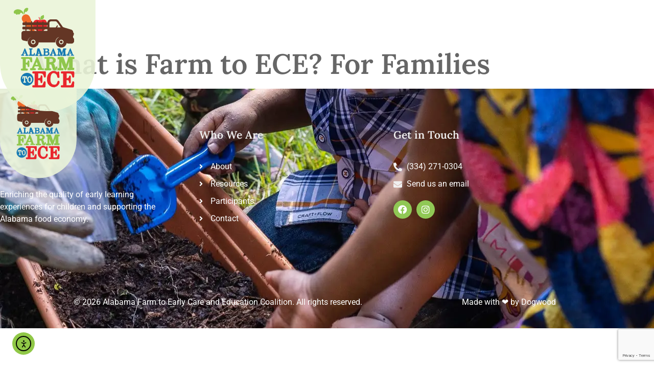

--- FILE ---
content_type: text/html; charset=utf-8
request_url: https://www.google.com/recaptcha/api2/anchor?ar=1&k=6LeJTIspAAAAAK9riFdoX3NYs-O4RgH0FLmcV4lQ&co=aHR0cHM6Ly9hbGFiYW1hZmFybXRvZWNlLm9yZzo0NDM.&hl=en&v=9TiwnJFHeuIw_s0wSd3fiKfN&size=invisible&anchor-ms=20000&execute-ms=30000&cb=t7aoguw7oiec
body_size: 48160
content:
<!DOCTYPE HTML><html dir="ltr" lang="en"><head><meta http-equiv="Content-Type" content="text/html; charset=UTF-8">
<meta http-equiv="X-UA-Compatible" content="IE=edge">
<title>reCAPTCHA</title>
<style type="text/css">
/* cyrillic-ext */
@font-face {
  font-family: 'Roboto';
  font-style: normal;
  font-weight: 400;
  font-stretch: 100%;
  src: url(//fonts.gstatic.com/s/roboto/v48/KFO7CnqEu92Fr1ME7kSn66aGLdTylUAMa3GUBHMdazTgWw.woff2) format('woff2');
  unicode-range: U+0460-052F, U+1C80-1C8A, U+20B4, U+2DE0-2DFF, U+A640-A69F, U+FE2E-FE2F;
}
/* cyrillic */
@font-face {
  font-family: 'Roboto';
  font-style: normal;
  font-weight: 400;
  font-stretch: 100%;
  src: url(//fonts.gstatic.com/s/roboto/v48/KFO7CnqEu92Fr1ME7kSn66aGLdTylUAMa3iUBHMdazTgWw.woff2) format('woff2');
  unicode-range: U+0301, U+0400-045F, U+0490-0491, U+04B0-04B1, U+2116;
}
/* greek-ext */
@font-face {
  font-family: 'Roboto';
  font-style: normal;
  font-weight: 400;
  font-stretch: 100%;
  src: url(//fonts.gstatic.com/s/roboto/v48/KFO7CnqEu92Fr1ME7kSn66aGLdTylUAMa3CUBHMdazTgWw.woff2) format('woff2');
  unicode-range: U+1F00-1FFF;
}
/* greek */
@font-face {
  font-family: 'Roboto';
  font-style: normal;
  font-weight: 400;
  font-stretch: 100%;
  src: url(//fonts.gstatic.com/s/roboto/v48/KFO7CnqEu92Fr1ME7kSn66aGLdTylUAMa3-UBHMdazTgWw.woff2) format('woff2');
  unicode-range: U+0370-0377, U+037A-037F, U+0384-038A, U+038C, U+038E-03A1, U+03A3-03FF;
}
/* math */
@font-face {
  font-family: 'Roboto';
  font-style: normal;
  font-weight: 400;
  font-stretch: 100%;
  src: url(//fonts.gstatic.com/s/roboto/v48/KFO7CnqEu92Fr1ME7kSn66aGLdTylUAMawCUBHMdazTgWw.woff2) format('woff2');
  unicode-range: U+0302-0303, U+0305, U+0307-0308, U+0310, U+0312, U+0315, U+031A, U+0326-0327, U+032C, U+032F-0330, U+0332-0333, U+0338, U+033A, U+0346, U+034D, U+0391-03A1, U+03A3-03A9, U+03B1-03C9, U+03D1, U+03D5-03D6, U+03F0-03F1, U+03F4-03F5, U+2016-2017, U+2034-2038, U+203C, U+2040, U+2043, U+2047, U+2050, U+2057, U+205F, U+2070-2071, U+2074-208E, U+2090-209C, U+20D0-20DC, U+20E1, U+20E5-20EF, U+2100-2112, U+2114-2115, U+2117-2121, U+2123-214F, U+2190, U+2192, U+2194-21AE, U+21B0-21E5, U+21F1-21F2, U+21F4-2211, U+2213-2214, U+2216-22FF, U+2308-230B, U+2310, U+2319, U+231C-2321, U+2336-237A, U+237C, U+2395, U+239B-23B7, U+23D0, U+23DC-23E1, U+2474-2475, U+25AF, U+25B3, U+25B7, U+25BD, U+25C1, U+25CA, U+25CC, U+25FB, U+266D-266F, U+27C0-27FF, U+2900-2AFF, U+2B0E-2B11, U+2B30-2B4C, U+2BFE, U+3030, U+FF5B, U+FF5D, U+1D400-1D7FF, U+1EE00-1EEFF;
}
/* symbols */
@font-face {
  font-family: 'Roboto';
  font-style: normal;
  font-weight: 400;
  font-stretch: 100%;
  src: url(//fonts.gstatic.com/s/roboto/v48/KFO7CnqEu92Fr1ME7kSn66aGLdTylUAMaxKUBHMdazTgWw.woff2) format('woff2');
  unicode-range: U+0001-000C, U+000E-001F, U+007F-009F, U+20DD-20E0, U+20E2-20E4, U+2150-218F, U+2190, U+2192, U+2194-2199, U+21AF, U+21E6-21F0, U+21F3, U+2218-2219, U+2299, U+22C4-22C6, U+2300-243F, U+2440-244A, U+2460-24FF, U+25A0-27BF, U+2800-28FF, U+2921-2922, U+2981, U+29BF, U+29EB, U+2B00-2BFF, U+4DC0-4DFF, U+FFF9-FFFB, U+10140-1018E, U+10190-1019C, U+101A0, U+101D0-101FD, U+102E0-102FB, U+10E60-10E7E, U+1D2C0-1D2D3, U+1D2E0-1D37F, U+1F000-1F0FF, U+1F100-1F1AD, U+1F1E6-1F1FF, U+1F30D-1F30F, U+1F315, U+1F31C, U+1F31E, U+1F320-1F32C, U+1F336, U+1F378, U+1F37D, U+1F382, U+1F393-1F39F, U+1F3A7-1F3A8, U+1F3AC-1F3AF, U+1F3C2, U+1F3C4-1F3C6, U+1F3CA-1F3CE, U+1F3D4-1F3E0, U+1F3ED, U+1F3F1-1F3F3, U+1F3F5-1F3F7, U+1F408, U+1F415, U+1F41F, U+1F426, U+1F43F, U+1F441-1F442, U+1F444, U+1F446-1F449, U+1F44C-1F44E, U+1F453, U+1F46A, U+1F47D, U+1F4A3, U+1F4B0, U+1F4B3, U+1F4B9, U+1F4BB, U+1F4BF, U+1F4C8-1F4CB, U+1F4D6, U+1F4DA, U+1F4DF, U+1F4E3-1F4E6, U+1F4EA-1F4ED, U+1F4F7, U+1F4F9-1F4FB, U+1F4FD-1F4FE, U+1F503, U+1F507-1F50B, U+1F50D, U+1F512-1F513, U+1F53E-1F54A, U+1F54F-1F5FA, U+1F610, U+1F650-1F67F, U+1F687, U+1F68D, U+1F691, U+1F694, U+1F698, U+1F6AD, U+1F6B2, U+1F6B9-1F6BA, U+1F6BC, U+1F6C6-1F6CF, U+1F6D3-1F6D7, U+1F6E0-1F6EA, U+1F6F0-1F6F3, U+1F6F7-1F6FC, U+1F700-1F7FF, U+1F800-1F80B, U+1F810-1F847, U+1F850-1F859, U+1F860-1F887, U+1F890-1F8AD, U+1F8B0-1F8BB, U+1F8C0-1F8C1, U+1F900-1F90B, U+1F93B, U+1F946, U+1F984, U+1F996, U+1F9E9, U+1FA00-1FA6F, U+1FA70-1FA7C, U+1FA80-1FA89, U+1FA8F-1FAC6, U+1FACE-1FADC, U+1FADF-1FAE9, U+1FAF0-1FAF8, U+1FB00-1FBFF;
}
/* vietnamese */
@font-face {
  font-family: 'Roboto';
  font-style: normal;
  font-weight: 400;
  font-stretch: 100%;
  src: url(//fonts.gstatic.com/s/roboto/v48/KFO7CnqEu92Fr1ME7kSn66aGLdTylUAMa3OUBHMdazTgWw.woff2) format('woff2');
  unicode-range: U+0102-0103, U+0110-0111, U+0128-0129, U+0168-0169, U+01A0-01A1, U+01AF-01B0, U+0300-0301, U+0303-0304, U+0308-0309, U+0323, U+0329, U+1EA0-1EF9, U+20AB;
}
/* latin-ext */
@font-face {
  font-family: 'Roboto';
  font-style: normal;
  font-weight: 400;
  font-stretch: 100%;
  src: url(//fonts.gstatic.com/s/roboto/v48/KFO7CnqEu92Fr1ME7kSn66aGLdTylUAMa3KUBHMdazTgWw.woff2) format('woff2');
  unicode-range: U+0100-02BA, U+02BD-02C5, U+02C7-02CC, U+02CE-02D7, U+02DD-02FF, U+0304, U+0308, U+0329, U+1D00-1DBF, U+1E00-1E9F, U+1EF2-1EFF, U+2020, U+20A0-20AB, U+20AD-20C0, U+2113, U+2C60-2C7F, U+A720-A7FF;
}
/* latin */
@font-face {
  font-family: 'Roboto';
  font-style: normal;
  font-weight: 400;
  font-stretch: 100%;
  src: url(//fonts.gstatic.com/s/roboto/v48/KFO7CnqEu92Fr1ME7kSn66aGLdTylUAMa3yUBHMdazQ.woff2) format('woff2');
  unicode-range: U+0000-00FF, U+0131, U+0152-0153, U+02BB-02BC, U+02C6, U+02DA, U+02DC, U+0304, U+0308, U+0329, U+2000-206F, U+20AC, U+2122, U+2191, U+2193, U+2212, U+2215, U+FEFF, U+FFFD;
}
/* cyrillic-ext */
@font-face {
  font-family: 'Roboto';
  font-style: normal;
  font-weight: 500;
  font-stretch: 100%;
  src: url(//fonts.gstatic.com/s/roboto/v48/KFO7CnqEu92Fr1ME7kSn66aGLdTylUAMa3GUBHMdazTgWw.woff2) format('woff2');
  unicode-range: U+0460-052F, U+1C80-1C8A, U+20B4, U+2DE0-2DFF, U+A640-A69F, U+FE2E-FE2F;
}
/* cyrillic */
@font-face {
  font-family: 'Roboto';
  font-style: normal;
  font-weight: 500;
  font-stretch: 100%;
  src: url(//fonts.gstatic.com/s/roboto/v48/KFO7CnqEu92Fr1ME7kSn66aGLdTylUAMa3iUBHMdazTgWw.woff2) format('woff2');
  unicode-range: U+0301, U+0400-045F, U+0490-0491, U+04B0-04B1, U+2116;
}
/* greek-ext */
@font-face {
  font-family: 'Roboto';
  font-style: normal;
  font-weight: 500;
  font-stretch: 100%;
  src: url(//fonts.gstatic.com/s/roboto/v48/KFO7CnqEu92Fr1ME7kSn66aGLdTylUAMa3CUBHMdazTgWw.woff2) format('woff2');
  unicode-range: U+1F00-1FFF;
}
/* greek */
@font-face {
  font-family: 'Roboto';
  font-style: normal;
  font-weight: 500;
  font-stretch: 100%;
  src: url(//fonts.gstatic.com/s/roboto/v48/KFO7CnqEu92Fr1ME7kSn66aGLdTylUAMa3-UBHMdazTgWw.woff2) format('woff2');
  unicode-range: U+0370-0377, U+037A-037F, U+0384-038A, U+038C, U+038E-03A1, U+03A3-03FF;
}
/* math */
@font-face {
  font-family: 'Roboto';
  font-style: normal;
  font-weight: 500;
  font-stretch: 100%;
  src: url(//fonts.gstatic.com/s/roboto/v48/KFO7CnqEu92Fr1ME7kSn66aGLdTylUAMawCUBHMdazTgWw.woff2) format('woff2');
  unicode-range: U+0302-0303, U+0305, U+0307-0308, U+0310, U+0312, U+0315, U+031A, U+0326-0327, U+032C, U+032F-0330, U+0332-0333, U+0338, U+033A, U+0346, U+034D, U+0391-03A1, U+03A3-03A9, U+03B1-03C9, U+03D1, U+03D5-03D6, U+03F0-03F1, U+03F4-03F5, U+2016-2017, U+2034-2038, U+203C, U+2040, U+2043, U+2047, U+2050, U+2057, U+205F, U+2070-2071, U+2074-208E, U+2090-209C, U+20D0-20DC, U+20E1, U+20E5-20EF, U+2100-2112, U+2114-2115, U+2117-2121, U+2123-214F, U+2190, U+2192, U+2194-21AE, U+21B0-21E5, U+21F1-21F2, U+21F4-2211, U+2213-2214, U+2216-22FF, U+2308-230B, U+2310, U+2319, U+231C-2321, U+2336-237A, U+237C, U+2395, U+239B-23B7, U+23D0, U+23DC-23E1, U+2474-2475, U+25AF, U+25B3, U+25B7, U+25BD, U+25C1, U+25CA, U+25CC, U+25FB, U+266D-266F, U+27C0-27FF, U+2900-2AFF, U+2B0E-2B11, U+2B30-2B4C, U+2BFE, U+3030, U+FF5B, U+FF5D, U+1D400-1D7FF, U+1EE00-1EEFF;
}
/* symbols */
@font-face {
  font-family: 'Roboto';
  font-style: normal;
  font-weight: 500;
  font-stretch: 100%;
  src: url(//fonts.gstatic.com/s/roboto/v48/KFO7CnqEu92Fr1ME7kSn66aGLdTylUAMaxKUBHMdazTgWw.woff2) format('woff2');
  unicode-range: U+0001-000C, U+000E-001F, U+007F-009F, U+20DD-20E0, U+20E2-20E4, U+2150-218F, U+2190, U+2192, U+2194-2199, U+21AF, U+21E6-21F0, U+21F3, U+2218-2219, U+2299, U+22C4-22C6, U+2300-243F, U+2440-244A, U+2460-24FF, U+25A0-27BF, U+2800-28FF, U+2921-2922, U+2981, U+29BF, U+29EB, U+2B00-2BFF, U+4DC0-4DFF, U+FFF9-FFFB, U+10140-1018E, U+10190-1019C, U+101A0, U+101D0-101FD, U+102E0-102FB, U+10E60-10E7E, U+1D2C0-1D2D3, U+1D2E0-1D37F, U+1F000-1F0FF, U+1F100-1F1AD, U+1F1E6-1F1FF, U+1F30D-1F30F, U+1F315, U+1F31C, U+1F31E, U+1F320-1F32C, U+1F336, U+1F378, U+1F37D, U+1F382, U+1F393-1F39F, U+1F3A7-1F3A8, U+1F3AC-1F3AF, U+1F3C2, U+1F3C4-1F3C6, U+1F3CA-1F3CE, U+1F3D4-1F3E0, U+1F3ED, U+1F3F1-1F3F3, U+1F3F5-1F3F7, U+1F408, U+1F415, U+1F41F, U+1F426, U+1F43F, U+1F441-1F442, U+1F444, U+1F446-1F449, U+1F44C-1F44E, U+1F453, U+1F46A, U+1F47D, U+1F4A3, U+1F4B0, U+1F4B3, U+1F4B9, U+1F4BB, U+1F4BF, U+1F4C8-1F4CB, U+1F4D6, U+1F4DA, U+1F4DF, U+1F4E3-1F4E6, U+1F4EA-1F4ED, U+1F4F7, U+1F4F9-1F4FB, U+1F4FD-1F4FE, U+1F503, U+1F507-1F50B, U+1F50D, U+1F512-1F513, U+1F53E-1F54A, U+1F54F-1F5FA, U+1F610, U+1F650-1F67F, U+1F687, U+1F68D, U+1F691, U+1F694, U+1F698, U+1F6AD, U+1F6B2, U+1F6B9-1F6BA, U+1F6BC, U+1F6C6-1F6CF, U+1F6D3-1F6D7, U+1F6E0-1F6EA, U+1F6F0-1F6F3, U+1F6F7-1F6FC, U+1F700-1F7FF, U+1F800-1F80B, U+1F810-1F847, U+1F850-1F859, U+1F860-1F887, U+1F890-1F8AD, U+1F8B0-1F8BB, U+1F8C0-1F8C1, U+1F900-1F90B, U+1F93B, U+1F946, U+1F984, U+1F996, U+1F9E9, U+1FA00-1FA6F, U+1FA70-1FA7C, U+1FA80-1FA89, U+1FA8F-1FAC6, U+1FACE-1FADC, U+1FADF-1FAE9, U+1FAF0-1FAF8, U+1FB00-1FBFF;
}
/* vietnamese */
@font-face {
  font-family: 'Roboto';
  font-style: normal;
  font-weight: 500;
  font-stretch: 100%;
  src: url(//fonts.gstatic.com/s/roboto/v48/KFO7CnqEu92Fr1ME7kSn66aGLdTylUAMa3OUBHMdazTgWw.woff2) format('woff2');
  unicode-range: U+0102-0103, U+0110-0111, U+0128-0129, U+0168-0169, U+01A0-01A1, U+01AF-01B0, U+0300-0301, U+0303-0304, U+0308-0309, U+0323, U+0329, U+1EA0-1EF9, U+20AB;
}
/* latin-ext */
@font-face {
  font-family: 'Roboto';
  font-style: normal;
  font-weight: 500;
  font-stretch: 100%;
  src: url(//fonts.gstatic.com/s/roboto/v48/KFO7CnqEu92Fr1ME7kSn66aGLdTylUAMa3KUBHMdazTgWw.woff2) format('woff2');
  unicode-range: U+0100-02BA, U+02BD-02C5, U+02C7-02CC, U+02CE-02D7, U+02DD-02FF, U+0304, U+0308, U+0329, U+1D00-1DBF, U+1E00-1E9F, U+1EF2-1EFF, U+2020, U+20A0-20AB, U+20AD-20C0, U+2113, U+2C60-2C7F, U+A720-A7FF;
}
/* latin */
@font-face {
  font-family: 'Roboto';
  font-style: normal;
  font-weight: 500;
  font-stretch: 100%;
  src: url(//fonts.gstatic.com/s/roboto/v48/KFO7CnqEu92Fr1ME7kSn66aGLdTylUAMa3yUBHMdazQ.woff2) format('woff2');
  unicode-range: U+0000-00FF, U+0131, U+0152-0153, U+02BB-02BC, U+02C6, U+02DA, U+02DC, U+0304, U+0308, U+0329, U+2000-206F, U+20AC, U+2122, U+2191, U+2193, U+2212, U+2215, U+FEFF, U+FFFD;
}
/* cyrillic-ext */
@font-face {
  font-family: 'Roboto';
  font-style: normal;
  font-weight: 900;
  font-stretch: 100%;
  src: url(//fonts.gstatic.com/s/roboto/v48/KFO7CnqEu92Fr1ME7kSn66aGLdTylUAMa3GUBHMdazTgWw.woff2) format('woff2');
  unicode-range: U+0460-052F, U+1C80-1C8A, U+20B4, U+2DE0-2DFF, U+A640-A69F, U+FE2E-FE2F;
}
/* cyrillic */
@font-face {
  font-family: 'Roboto';
  font-style: normal;
  font-weight: 900;
  font-stretch: 100%;
  src: url(//fonts.gstatic.com/s/roboto/v48/KFO7CnqEu92Fr1ME7kSn66aGLdTylUAMa3iUBHMdazTgWw.woff2) format('woff2');
  unicode-range: U+0301, U+0400-045F, U+0490-0491, U+04B0-04B1, U+2116;
}
/* greek-ext */
@font-face {
  font-family: 'Roboto';
  font-style: normal;
  font-weight: 900;
  font-stretch: 100%;
  src: url(//fonts.gstatic.com/s/roboto/v48/KFO7CnqEu92Fr1ME7kSn66aGLdTylUAMa3CUBHMdazTgWw.woff2) format('woff2');
  unicode-range: U+1F00-1FFF;
}
/* greek */
@font-face {
  font-family: 'Roboto';
  font-style: normal;
  font-weight: 900;
  font-stretch: 100%;
  src: url(//fonts.gstatic.com/s/roboto/v48/KFO7CnqEu92Fr1ME7kSn66aGLdTylUAMa3-UBHMdazTgWw.woff2) format('woff2');
  unicode-range: U+0370-0377, U+037A-037F, U+0384-038A, U+038C, U+038E-03A1, U+03A3-03FF;
}
/* math */
@font-face {
  font-family: 'Roboto';
  font-style: normal;
  font-weight: 900;
  font-stretch: 100%;
  src: url(//fonts.gstatic.com/s/roboto/v48/KFO7CnqEu92Fr1ME7kSn66aGLdTylUAMawCUBHMdazTgWw.woff2) format('woff2');
  unicode-range: U+0302-0303, U+0305, U+0307-0308, U+0310, U+0312, U+0315, U+031A, U+0326-0327, U+032C, U+032F-0330, U+0332-0333, U+0338, U+033A, U+0346, U+034D, U+0391-03A1, U+03A3-03A9, U+03B1-03C9, U+03D1, U+03D5-03D6, U+03F0-03F1, U+03F4-03F5, U+2016-2017, U+2034-2038, U+203C, U+2040, U+2043, U+2047, U+2050, U+2057, U+205F, U+2070-2071, U+2074-208E, U+2090-209C, U+20D0-20DC, U+20E1, U+20E5-20EF, U+2100-2112, U+2114-2115, U+2117-2121, U+2123-214F, U+2190, U+2192, U+2194-21AE, U+21B0-21E5, U+21F1-21F2, U+21F4-2211, U+2213-2214, U+2216-22FF, U+2308-230B, U+2310, U+2319, U+231C-2321, U+2336-237A, U+237C, U+2395, U+239B-23B7, U+23D0, U+23DC-23E1, U+2474-2475, U+25AF, U+25B3, U+25B7, U+25BD, U+25C1, U+25CA, U+25CC, U+25FB, U+266D-266F, U+27C0-27FF, U+2900-2AFF, U+2B0E-2B11, U+2B30-2B4C, U+2BFE, U+3030, U+FF5B, U+FF5D, U+1D400-1D7FF, U+1EE00-1EEFF;
}
/* symbols */
@font-face {
  font-family: 'Roboto';
  font-style: normal;
  font-weight: 900;
  font-stretch: 100%;
  src: url(//fonts.gstatic.com/s/roboto/v48/KFO7CnqEu92Fr1ME7kSn66aGLdTylUAMaxKUBHMdazTgWw.woff2) format('woff2');
  unicode-range: U+0001-000C, U+000E-001F, U+007F-009F, U+20DD-20E0, U+20E2-20E4, U+2150-218F, U+2190, U+2192, U+2194-2199, U+21AF, U+21E6-21F0, U+21F3, U+2218-2219, U+2299, U+22C4-22C6, U+2300-243F, U+2440-244A, U+2460-24FF, U+25A0-27BF, U+2800-28FF, U+2921-2922, U+2981, U+29BF, U+29EB, U+2B00-2BFF, U+4DC0-4DFF, U+FFF9-FFFB, U+10140-1018E, U+10190-1019C, U+101A0, U+101D0-101FD, U+102E0-102FB, U+10E60-10E7E, U+1D2C0-1D2D3, U+1D2E0-1D37F, U+1F000-1F0FF, U+1F100-1F1AD, U+1F1E6-1F1FF, U+1F30D-1F30F, U+1F315, U+1F31C, U+1F31E, U+1F320-1F32C, U+1F336, U+1F378, U+1F37D, U+1F382, U+1F393-1F39F, U+1F3A7-1F3A8, U+1F3AC-1F3AF, U+1F3C2, U+1F3C4-1F3C6, U+1F3CA-1F3CE, U+1F3D4-1F3E0, U+1F3ED, U+1F3F1-1F3F3, U+1F3F5-1F3F7, U+1F408, U+1F415, U+1F41F, U+1F426, U+1F43F, U+1F441-1F442, U+1F444, U+1F446-1F449, U+1F44C-1F44E, U+1F453, U+1F46A, U+1F47D, U+1F4A3, U+1F4B0, U+1F4B3, U+1F4B9, U+1F4BB, U+1F4BF, U+1F4C8-1F4CB, U+1F4D6, U+1F4DA, U+1F4DF, U+1F4E3-1F4E6, U+1F4EA-1F4ED, U+1F4F7, U+1F4F9-1F4FB, U+1F4FD-1F4FE, U+1F503, U+1F507-1F50B, U+1F50D, U+1F512-1F513, U+1F53E-1F54A, U+1F54F-1F5FA, U+1F610, U+1F650-1F67F, U+1F687, U+1F68D, U+1F691, U+1F694, U+1F698, U+1F6AD, U+1F6B2, U+1F6B9-1F6BA, U+1F6BC, U+1F6C6-1F6CF, U+1F6D3-1F6D7, U+1F6E0-1F6EA, U+1F6F0-1F6F3, U+1F6F7-1F6FC, U+1F700-1F7FF, U+1F800-1F80B, U+1F810-1F847, U+1F850-1F859, U+1F860-1F887, U+1F890-1F8AD, U+1F8B0-1F8BB, U+1F8C0-1F8C1, U+1F900-1F90B, U+1F93B, U+1F946, U+1F984, U+1F996, U+1F9E9, U+1FA00-1FA6F, U+1FA70-1FA7C, U+1FA80-1FA89, U+1FA8F-1FAC6, U+1FACE-1FADC, U+1FADF-1FAE9, U+1FAF0-1FAF8, U+1FB00-1FBFF;
}
/* vietnamese */
@font-face {
  font-family: 'Roboto';
  font-style: normal;
  font-weight: 900;
  font-stretch: 100%;
  src: url(//fonts.gstatic.com/s/roboto/v48/KFO7CnqEu92Fr1ME7kSn66aGLdTylUAMa3OUBHMdazTgWw.woff2) format('woff2');
  unicode-range: U+0102-0103, U+0110-0111, U+0128-0129, U+0168-0169, U+01A0-01A1, U+01AF-01B0, U+0300-0301, U+0303-0304, U+0308-0309, U+0323, U+0329, U+1EA0-1EF9, U+20AB;
}
/* latin-ext */
@font-face {
  font-family: 'Roboto';
  font-style: normal;
  font-weight: 900;
  font-stretch: 100%;
  src: url(//fonts.gstatic.com/s/roboto/v48/KFO7CnqEu92Fr1ME7kSn66aGLdTylUAMa3KUBHMdazTgWw.woff2) format('woff2');
  unicode-range: U+0100-02BA, U+02BD-02C5, U+02C7-02CC, U+02CE-02D7, U+02DD-02FF, U+0304, U+0308, U+0329, U+1D00-1DBF, U+1E00-1E9F, U+1EF2-1EFF, U+2020, U+20A0-20AB, U+20AD-20C0, U+2113, U+2C60-2C7F, U+A720-A7FF;
}
/* latin */
@font-face {
  font-family: 'Roboto';
  font-style: normal;
  font-weight: 900;
  font-stretch: 100%;
  src: url(//fonts.gstatic.com/s/roboto/v48/KFO7CnqEu92Fr1ME7kSn66aGLdTylUAMa3yUBHMdazQ.woff2) format('woff2');
  unicode-range: U+0000-00FF, U+0131, U+0152-0153, U+02BB-02BC, U+02C6, U+02DA, U+02DC, U+0304, U+0308, U+0329, U+2000-206F, U+20AC, U+2122, U+2191, U+2193, U+2212, U+2215, U+FEFF, U+FFFD;
}

</style>
<link rel="stylesheet" type="text/css" href="https://www.gstatic.com/recaptcha/releases/9TiwnJFHeuIw_s0wSd3fiKfN/styles__ltr.css">
<script nonce="08H52QdNVEocCEjXH9GrhQ" type="text/javascript">window['__recaptcha_api'] = 'https://www.google.com/recaptcha/api2/';</script>
<script type="text/javascript" src="https://www.gstatic.com/recaptcha/releases/9TiwnJFHeuIw_s0wSd3fiKfN/recaptcha__en.js" nonce="08H52QdNVEocCEjXH9GrhQ">
      
    </script></head>
<body><div id="rc-anchor-alert" class="rc-anchor-alert"></div>
<input type="hidden" id="recaptcha-token" value="[base64]">
<script type="text/javascript" nonce="08H52QdNVEocCEjXH9GrhQ">
      recaptcha.anchor.Main.init("[\x22ainput\x22,[\x22bgdata\x22,\x22\x22,\[base64]/[base64]/[base64]/KE4oMTI0LHYsdi5HKSxMWihsLHYpKTpOKDEyNCx2LGwpLFYpLHYpLFQpKSxGKDE3MSx2KX0scjc9ZnVuY3Rpb24obCl7cmV0dXJuIGx9LEM9ZnVuY3Rpb24obCxWLHYpe04odixsLFYpLFZbYWtdPTI3OTZ9LG49ZnVuY3Rpb24obCxWKXtWLlg9KChWLlg/[base64]/[base64]/[base64]/[base64]/[base64]/[base64]/[base64]/[base64]/[base64]/[base64]/[base64]\\u003d\x22,\[base64]\\u003d\x22,\[base64]/AXVvPR3Dg8OGwpYPL8KGw53ClsOLw4zDqA0bVlLCksK8wrLDoU4/woPDr8OTwoQnwp/DssKhwrbCoMKYVT4IwqzChlHDtFAiwqvCv8KjwpY/FMKzw5dcAcK6wrMMEsKFwqDCpcKMZsOkFcKRw4nCnUrDm8K3w6onbcO7KsK/[base64]/WDvCo8KnwoIuwrB3wqrCgMKyw5rDilFzazBJw5hFG1MvRCPDncKwwqt4dlNWc0Mhwr3CnGrDqXzDlgzCtj/Do8K9UCoFw63DtB1Uw5rClcOYAhbDr8OXeMKWwrZ3SsKWw7pVOBTDrm7DnV7DilpXwpB/w6crb8KVw7kfwql1MhV6w4HCtjnDjXEvw6xsQCnClcK0bDIJwoAWS8OaasOwwp3DucKsU11swqUfwr0oNsOHw5I9A8K/[base64]/[base64]/[base64]/DicKEw6TDrMODFcOMwrLCjMOgwofDjBA5wohyUMKMwpp0wr1Qw7rDtcO/[base64]/CtcO1wrHDu8Knw5Iiw6/CgsOgwq7CnkpNwo5wD3LDhcK/[base64]/[base64]/DsMOiFsK+woxVwo1Lw6sWVsKXD2p6wrpCw6tXS8K5wp3DlDNfIcOVfiYawpHDlcOhw4QGw64Awr8AwrTDoMO8RMOYHMKlwotPwqnCk37Cl8O0OF1ZcsOLPsK4aXFaD1/[base64]/Do8Ouw4QAERwhTsONw57DhD8sw6FVw7HCrWhcwqPDnUHCtcKlw6bDtMOpwrfCv8K4VcOHDcKocsOCw5UXwrllw6sww53Cn8OCw4UAc8KvX0/CmyLCnjXDv8KFwpfCi1zCksKMLBleeRvCvRXCiMOUJsK5TV/CncK4I1AkQMO2WwPCssKqMMOzwrYceW0nwr/DjcKWwrjDoCcuwpvDjMK3M8OiAMK/[base64]/DhGF+OwoSOzvCn8Kwwq8DCcO5wrBZwrU5wpkEcsK/w4vCt8OBVRh1CMOlwpJSw7LCjDlDK8OIQ2HChsOZC8KiY8O4wopOw5NUR8OaPsOlKsOIw4/DrcKOw4nCg8OyCjfCl8OLwqYhw57DlGd2wpNJwp/DoTQrwpXCpER5wqPDssKLFAkkGsOyw55uLkjDplbDncKfwo4+wpnCswfDrMKUw70aeQYrwrwEw6jCtcKSXMKlwqnDi8Kyw7cfw6HCjMOCwpQSAsKLwoEjw4jCpwNYEyISw7fDvSV6w6jCgsOkc8O3wqsZDMOQecK6wrIQwr3DucOqwonDixvDkzjDrS/DuVHCm8OfclvDv8OZw5B0Zl/DpQzCj2HDkRnDqAEZworCocKkOHAcwoFkw7/DgcOXwosVJsKPc8KBw6A2woBUWMKXwqXCtsOaw5AHVsOIQRjCkDXDiMKEcQzClD5rH8OJwrkuw7/[base64]/DusOXKcKCCcOZUcOaLcKPw5zDmMKmwqvDkmnDvcO6FMOwwqh9B3/DpSLCkcOXw4LCmMKtw43Cpk3Cn8OXwoEnU8K9fMK2dlgRw79+woUfbloXC8ObcxLDlR7CiMO/aybCrzHCiEYqIMKtwp/ClcOawpNUw7pIwoktecODDcK6EsO7w5IIWMKlw4UIFyrDgsKNbcK6wrPDmcOgbsKLLgHCh1pGw6ZIURfCqAcRCcKIwqnDj3PDsgJiNMOkWGTCizXCmMO1NcOTwpnDnHUFEcOuNMKJw7IWwr/[base64]/CvghIwqMew4pEGcKnKhomPk7Cs8OKbARXQ2lEwosrwrrCigHCgmJYwqQTCcOxYcK3wptDTcKBI0lJwpXDhcKqdsO7wpLDlEhyJsKlw43Cr8ObWArDmMO6XcOdw6fDmsKXJ8ODXMOfwqnDkEstw6cywpvDomlkesK/SXViw7LCqnDCvMKWJ8KISMOxw5nCjcONe8Kpwr/CnMO6wo9Oc04Fwp/CnMOrw6RXecOldsK5wrdoecK1wrkOw5TCu8OyU8OYw7fDlsKRJ1LDqAfDs8Kiw6bCk8KTeE1fNcOSe8O+wqg7wow1MUI2LBNvw7bCpw3CuMK5UyTDpXHDg2kcRH3DugQ/P8KEP8OoJGHDqlPDgMO/[base64]/FsOrw63CrUNuwosoZcKtfwkvecOOw6t9wp/ClDABWMOPGklNw4HDkcO/wrbDrcKuw4TDvsK2w5hxFMKAwpQuw6HChsKHRXJLw7LCmcKGwqnCisOhGMOSw5YrJHo+w4YzwooLPGBcw78+RcKvwqkIWlnCvFxldVbDnMK0w7bCmsKxwp9jOxzCpBfDpmDDuMKZK3LDg1vChMO5w6UfwpfCj8KMHMKhwrUmPAllwqnDksKHeD09IcOCecOWJVXCpMO/wp58GsOdGzE8w7PCrMOwU8Ozw7DCmGXCi14uYwQCI0vCj8Kiw5TCqQUTP8OEA8O6wrPDjsOdAsOmw4V9IMOTwpcwwoJIwrzCscKnFsOhwpTDj8KpHsOCw5DDmsKrw6TDlkvCsQdFw65sBcKKwp/[base64]/w6PCj8Ohw5/DmcKTwonCocK1D0LCgMKPwoLDrCMPw6bCriDDnMK1JcKewrzCisKsYjDDt2DCoMK/AMOqwqXCpn5ww7nCpcKlw5NPOsOULwXCu8KWc39mw4HCsjoWRMOswrVIeMKSw5ZmwpBTw6oDwrIBUsKJw6bDksKzwrbCgcO4EF7DsH3DpU7CnB1Mwq7CvXcJZsKIw5A+Y8K5G38pGxxpOcO7wq7DqsKXw7/DscKMTsOBCUUaMcKKTHQOwonDqsOXw4HCtsOTw6EJw5ZrbMOYwrHDul/DlV8iw5R4w6BJwoHCl0QsD2cvwq5/w7XDr8Kwc0YAVMOUw4ApBW9ZwrZew5MXB3sTwqjCiwjDoWcQacK0NkrClsO6aVt4MxrCtMOUwpPDiCkvU8Okw6PCnzxTEHrDpRLDgEEOwrlSB8Kfw7nChsKlBwYuw67CjyXDijNBwo4tw77DrX9AcEVBwrrCpMOod8KnMj3DkEzDqsK4w4HDrkJFEMKObHzDkB/CisOzwqY/XTDCtMKCSBQZBzfDmMOCwpp6w4zDj8K8w4/Cs8O3wrjChS3CnkwCAXlAw7bCjsOXMB7Dg8OAwqBlwpfDpMOEw5DCjMOsw6/CgMOnwrDDuMKAF8OQZcKywpHCj2Fbw7DCnXYRdsOLDi45EMKkw45RwpRvw5LDv8OHNXl5wrQ3dsO8wppnw5fCrUTCqHrCoFk/woDCiEpXwplQNGvCvHXDpMK5EcO+WBYJV8KNQ8ObK1XDpDPCmMKWXATDscKYwqDCgSwhZsOMU8Kxw5YVccO4w5vCijVsw7PCusKaLhjDghLCucKuw5DDkB3Du3ojT8OKKAvDpUXCn8OTw7UKX8KGRV8WfsKjw7PCtQfDlcK6DMO+w4fDssKpwoUKQQ/Clx/DjCwfwr1rworDr8O9w4HCmcKewovDg11basKMVXIiVULDgloowpzDu1vCtXHChMO+wrJvw4cebMKoUcOsecKPw65MaRbDgcKKw4tjRsO/[base64]/[base64]/w45wUMO2w7XCm23Dm8ORw53CtsO4w5bCs8KZw6fCnMKiw6rDmjl1UTFiLMK4wow6fHfCiSLDg3HCrsKfLsO7w4EiJ8OyUcKlfsONS0FHdsOzCE0rAR7Cu37Cpw1lMcK/w4fDt8O2w7ExH2nCk1M7wrfDujLCl0Rjw7rDmMKdTBLDqGXClcOXd0PDkSjCs8OBdMOzeMK0w5/DgMKjwpQrw5XCr8OJfg7DrT7Dh0HCtVZrw7nDvFQXbCMTIcOlYMK0wp/DksKnHMOowr0zBsONw67DssKmw4zDnsK+wqbDqh3CgxDDsmt8IRbDtWjClBLCgMO/NMKIW2s7N1/CtcOVd1HDoMOmwrvDvMKnAxsXwrvClivDg8KMwq1Fw7wvVcKKGMKRM8KyHSbDjEXCo8O0PUZEw6huwq13wprDpQkyYFFsJMO1w6hbey7CmsK+RcK5GsKXw6lAw7DDgSLChF3DlhjDn8KMfsKjIHQhNg1KccKfHcKmOsOmOWg/w77CqWnDhcO3VsKWwonCl8OGwphCZsKJwq3Cs3vCqsKiwoXCkylswrN0wqrCu8Kjw57ChGDCkTU7wrHCm8Ksw7cuwrvDkRg+wr7Cm3JkJMOBFcO1w5VMwqtvw5zCnMO8Gh1Aw4IMw4DCu0/Cg3DDiUTCgGoIw5shZMKQVzzDsRoUJk8ad8OXwofCskE2w6TDnsOhwo/[base64]/[base64]/CtVbCpCArHcKASMO4BUPDocKawo7Dt8K7WSbCnW0oJ8OAFcOGwoJkwq/[base64]/Cm0gBwpA8w7Z8wqthwqBrSMKOCBhbAE7ChsKSw6hgwoZyCMOWwqJ3w5PDhE7Cs8KgX8K6w6HCvsKUHcKVwrLCp8OedMKMbMKGw7rDtcOtwr8Aw746woTDiHMVwrTCqVTDrMKlwqAJwpLCnsOAVyzCucOrGlDDj0/CgMOVDwvCvcKww4zDnlIewo5dw4dAGsOyBg5tQCtCw7lYwrXDtkELVcOOVsK1XsOqw7jClMO9WTXDgsO5KsK8EcKvw6JMw7ksw6nCvsOKw7FOwqXDqcKTwqYmwr3DnlTDvB8uwp0Swq1kw7HDgABYWcKzw5nDi8OvZHQ3WMKrw59/w4bCm1kGwqXDhMOEw6jClMK5wqLChcK0GsKHwrhcwpQBwo5Qw6/[base64]/DnMOka8KIbcKVEX7CumHDscO9agM4IFtRw7p0Kl7Dl8KAe8KbwqvDgXbDgsKfwr/DqcK3wo7DkwLCtMKoTHDDrMKHwqjDjMKPw7bCo8ObYRHCpl7Dt8OKw4fCv8OSQ8Kew7DDjkAyCEAHHMOKbUl2D8O9RMOvCmgowpTCtcOlMcOSBFRjwoTDnmBTwogmNMOvwozCj25ywr4sP8Oyw6PCicKawo/CrsOKNcObWBxtUnTDlsKxwrlJwpFbE0Zpw7TCt3jDtsOowozCncO2w7/DmsODwr0BBMOdelzDqm/ChcOWw5tCMcKfflfCriTCmcOiw6TCkMOeRTnCpMOSEyfDvy0SYMO+w7DDu8OLw4xXGn9Wa1TCp8KDw6dkBsOzA2PCscKORnnChcOrw5RdTsKEPcKsXMKtIcKbwqZ5w5PCsQBYw7hYw6nDkk5Mwp/CvmI+wq/Dr3lID8OQwqtKw4bDkUvCrHAQwqPDl8K/w7HClcKEw4xaHHVYd2vClzxGf8KAZULDpsKcXCdwbsOOwo0EAw0hbMO+w6bDmRzDsMONYMOHesOxBsKhwphSTyMceQ8ZUSxGwonDrBQtLS98w59qwoYTw5DCiDZ/TmNtH2bCl8OfwphZUGU/E8ONwqLDjiHDrcOkFlrCuDVAOGRJw6bDuSIOwqcBfUfCmsOxwrHChjDCpl3CkTwAw63DkMK4w5s4w4BSY0nCk8Kcw7DDn8OOa8OtKMOgwqoXw74NdSPDrMKJwozCiTIkJVHCq8OAccKqw6BZwo/CnEtvPsO/EMKSaGrCrk0yEk7DgnHDncOnwoc/bsKuHsKJwpl4A8KaJMK+w7rCiX7DksODw6orP8OJFG0YHMOHw5/[base64]/[base64]/CtmHCsG4xwqXCmsKYdzJ8w5/Drx3CuMOXG8Kzw5wZw78/w4gcd8OVAMK/[base64]/Dj8KTw4zCs2NBGBLDswd7B8KccEJ+f0TClEnDlQ9Rwpsywopyf8Krw6E2wpYawrw9b8O5UjJvOhPDomHCij5uUQY1dSTDicKMwow7w6LDgcOjw69QwozDrsK3LQBnwqTCqQrCs1FvcsOZd8OUwrHCrMK1woHCvcOWaFTDnMOdYWzDpjp/VGluwrF2woo5w7LDm8KkwrbDocKMwoodZTHDslo5w57CqcKnVRRow54Hw7ZTw6XDi8Klw6vDs8OTRjRPwoFrwqRCRSnCp8K6w40swqdlw6w6QDTDlcKZIgEdDi/[base64]/wpIGwo7Dp8OuecKwEMOBwohow53ClcK9WcKIXMOwTcK+Fx4qwoDCqsKBERzCmWvDv8KaRXAzbww2KC3Cu8OVE8Orw5hWEMKWwoRoIHzDrXjCiC3CmGbDqsKxWTnDmsKZPcK/w755dcO1Hk7ChsKkHHwcBcKZExZCw7I4VsKydwnDvsOUwq7DhS1NSMOMeBEhw71Iwq7CjsKFV8K+UcKIw65awpPCk8KAw7XDpSIdCcOXw7lMwrPDogIaw7nDs2HClsK/[base64]/TWpuw73Dn8K/w5t+wpshwqwcwpPDvxlOU2rCghYqf8K4RMOhwp3DjRXCpRjCnRIvbMKgwoJNKDbDicOSwoTCrHXCnMO+w7LCilx3IXvDgBDDmMO0wqZWwpXDsnpVw63CuWkBw4LCmGgaIMOHdcO+FsKwwqp5w4/DiMOfa3DDpj3DswrDjGfDmU7Ch3/DpDfDr8KgMMKfZcK4DsKhB2vCiWcawrvCjHAAAG8nGBzDoWvCiA/Cj8KQF0hSwoEvwr8Zwp3Cv8ODanlLw5DCj8Krw6HDqMOOwpzCjsOid3jDgB0uUsOKwo7DpHdWwqlhMzbCinxawqXCosKQZT/CncKPX8Oow4TDix8uM8OlwpfDujJABMKJw4Ffw44Tw7bDhVPCtDZtHMKCw704w5Blw5s+bMKwcQzDsMOuw5EeQMKufMKxJ0PCqsKRIQUUwroxw4jCm8KDWTDCsMOOTcO3OMKRY8O1TcKgNsObwrbChAVEwp13d8OsFMKaw6FEw4pVfcOiGcK/XsOxIsKuw6ogPUfCnXfDkcObwoXDhMOlPsKnw5bDjcKvw5F7D8KRM8Onw6EOwqtrwoh+wot8woPDgMOcw7PDs3VSacKwFcKhw6xqwq7Cm8K5w445YDsbw4jCu0Z/ISvCn0MuTMKdw79gwpXDmhJbwpLDihPDu8OqwpXDr8OPw5vCnsKfwqpGH8K+AznDtcO8A8KJJsOfwrgHwpPDh05xw7XDlCp/wpzDundEIxXCkkLDsMKUwpzDu8Kow74EMHJbw6/Dv8KVXMK5w6BEwpHCkMOlw5fDo8KNBcKlw6vChE0ywolYXQ4nw4UsW8KJBTZKw5g2wqPCtjsww7rChsKTOBI7HSvDvCjCicO/w7zCvcKNwrphLUlOwo7DkWHCo8KpRSFSwqfCnMOkw6E8bEFNw6XCmkHCm8OJw442esOxH8KbwpzDhCnDgsOJwol2wq8TOcOww74iRcK0w6HCkcK4w5DCvFzDpMOBwrRSwqsXwplva8Kew6Naw6PDiQdGLB3DuMOWw7l/ZQU/wobDq0nCnsO8w4Amw7HDuxDDqwBkFBXDmFPDtV4CGnvDuAjCuMKewoDCjsKrw6IZR8OmQMOYw4zDlgPDj1/ChFfDrhbDo3XCl8O9w7ozwqI1wrdAeDTDkcKfwpnDl8O5w73DoSfCnsKtw5NFExAYwqAkw5s9QSzCpsO4w41yw69nMRTDsMKmbsK6T0x7w7MIL0LDg8Khwr/DucKcX0/Cri/CnsOeQsKCP8Oyw4TCh8KNJ0JLwpfCn8KbCMKWPTTDpXHCrMOfw6QJLmzDgQ/CicOyw4PDlFkgasOWw5wCw6AYwqUNZkd7LAk9w4rDuBgsL8Kqwq9JwoVAw6vCi8KAw5rDsVAUwpwTwoNjblR+woZfwpo9wpvDoxYdw53CgMOkw7dcW8OQU8OGwp8awr/[base64]/DrE8QO8OEMzUgwrHCosOdIcOYF00fTsKvw5s0w4fCgcOlW8K0e2LDnBTDpcK6E8O3JcK/w6YUw7LCthU6WMKxw48Lwppgw5kCw69CwqwBwrXDrMKqWyrDklJne3vCg1LCgDItWTgqwo0qw6TDvMOUwrxodsKUMG9YA8OIUsKWbMK6wphMwpNQW8O/I191w4DCjcKawpnCpycJa2fCn0FiJMK/[base64]/B8OEDsK8HSHDpyPDs8Okw5LCs8Otw41TwqDDocKDw5rCnMO8UFJtFMK5wqtIw5LCqVBRVETDrW8nRMO+w4bDnMOFw5o0B8KFOMO5M8Krw5zCvFxudsO3w6PDiXPDl8OlQSARwoPDri0OHMOwVlzCqcKhw6MQwo4PwrnDmhtBw4zDh8Orw6bDkkZ2wozDjsOlLl5uwr/CucKscMKSwrR9XmAkw5Row6fCiFc6woPDmTRhTGHDlxPDg3jDmcKxHcKvwoBtfXvCuyPDvlzCnh/DigYwwpRPw717w6XCpH3DtgfCnMKnaVrCiWbDrsKXL8KaGhZVED/DoHcqw5XCh8K7w7/CssOdwpzDtH3CpE7DiyDDg2HCkcKWBcKQwoUIw6ptdyVXwoHCikdvw7osPHRJw6BNKcKtPATCu1Bkwq8EdcK+bcKGw6AZw4fDi8O0dsOcA8O1L1sQw5/DpsKNXVtsUcKww78yw6HDg3LDrHPDncKHwpMeVjIhRUwVwqZYw7wmw4hvw5JZMUcqFHXCmydtwphFwqtVw7/CmcO/[base64]/wq3CvsKQwonDssOSw6/DggLCqRjDucOqwrAFwofCksOXfGoXbsKtw6bDqEjDk3zCuijCscKQEUhHFm0qQVNow5cjw6NbwoXCq8Kxwrlpw7/DsVLChWjCrxs3AsOoSB5WIMKNEcK9wq7CpsKbcxdNw6HDt8KwwqNEw6zDsMK3TmTDjcK4YBjDil4PwqUXasKdZ0Row78/[base64]/CksO2w60/wpPDhjzDpCMgX0FgwohmwqbDhsO+wqcTw5LDrjnCr8OldMOqw7XDmMOSUD7DkSDDj8OHwpkqagk5w4IdwqFzw4TCtHvDszQoCcKDfDBYw7bCiSnDmsK0GMKFHMKqP8K4w4nDlMKgw4BnSzFAw43DtsKyw4zDn8K/w5kYYsKICcOUw7F7w57CglTCl8Kmw6zCrHXDr1VzEwjDrMKcw5ZSw4PDg0jDksOEecKQNsOiw6fDsMOrw5V6woHCp2rCuMKuw57CgW/ChcK6HsOiCsOfcx3Cs8KeRsKZFEhqwotuw7rDulPDv8OUw4QXwroucWlpw73DgsONw6XDtsOZwq/Dl8OBw4Jrwp9WHcKMZsOzw5/[base64]/wrbCn8K6TcO3w67DgGnDpEnCmcK3JcK9NS0Ww67DoMKJwojCkiVYw4zCjsKMw4cXP8OuHcOKAsOeaAFvesO0w4TCkAg9Y8OATHo1RAfCu2jDsMKvIFJ2w4TDskVSwoRKAD3DlQJiwrrDoyDClQs4fBARw6rCl2AnZcOkw6xXwo/Doy4tw5vCqTZgZMO9VcKvCcOTOcKAckzDq3Jyw73ChGfDijdBGMKZwooSw4/DhsOVdMKPWFrDnMK3M8KhCMO5w6LDksKlaQhxd8KqwpDCvSHDjCMXwp8xFMKvwoPCssO3FgIcR8Oiw6bDr3VIXMKzwrjCil3DuMOXw5d/ZktKwrzDkWnCocOOw7ouwo3DusK/w4rDr0dHXG/Cn8KRCsKHwpnCt8KDwpg3w5TCrcKrP2/[base64]/DtWZ7MMOAV0DDrCYVw4jCrX5xw7U/[base64]/CjsKoIsO+w7ovwr/CtWLDvcKtVcKPUcOFWC3DmWtrwqY3L8Opw7LDllNbw7g6QsKVUivDscK6w6h1woPCujcaw6LCsnx+w6DDpWEuwrkXwrpTCG/DkcK/IMO8w5A2wqzCrcO/wqfCqC/CnsKuQsKgwrPDqMKyAMKlwqPCi1HDq8KMPgHDo0YsUcORwr/Cm8KHAxNTw6RtwrUCNHtweMOXw4bDh8Oew6PDr17CscO0wolsPDLCisKPSMK6w5jCugYZwoPCs8OQwoZ2WcODw59YLMKgOjrCrMO5IxvCnVHClCjCjT3DisOAw40Wwr3Ds2JxHiYCw5XDg0nClAN7Jh0/DMOWVMKJb2/DpsO5F0EuUA7DuUDDkMO+w4Qqwo/Dk8K+wpA4w7s0w7zCvALDtsKxF1vCnHzCiWkJw5PDt8Kfw7pAQMKjw4vDmVA8w6XCi8OSwpEVw73Dt05DCcOgdA7DlsKJIsO1w7w7w4UyBmLDr8KYKD7CrX1Qw7AxTcK1woLDsznDkcKIwrpMwrnDkzA0wrkJw5DDoVXDrlLDusKzw4PCty/DoMK5wpvDssOhw5s0wrLDiB1uDBFMwoNgQcKMWsOiPMOpwrZRQA/ChiDDrFLDqMOWMW/DicOnwr7CsSgww5vCncOSQzXCunByacKtSFzDvkgcQE9FFMOwfWg4WXvDuEPDq2/DncOJw6HDu8OaacOCKkvCv8OwYmpZQcKBw4osRRDDr3sfLsK8w6PDlcOHW8KJwpPCpE3Du8Oww5UzwonDoAnDqMO2w4RbwpAPwpjCmMK0E8KSw6p6wqnDlQ3DnxJ+wpXDsDPCtA/DgsKDCcO4RsKrH3xOw7hKwqwEwr/DnihfSSYpw6trB8KRBkYZwq3CmWQHEB3Dr8OoYcObwo5ew6jCq8OAWcO6wpPDmcK6YwXDmcKjbMOIwqPDrFRmw4s6w4zDgMK0eUgrwqjDvB0kw4jDhVLCqTo+VFDCj8KUw67CnRx/[base64]/F24Uw6HDo3AEWcOiwofCpsOtwq0mC1DDmcKyc8OcDGHDpSnDlBrCm8K3Ow/[base64]/f2LDs1bCkC/CpMOlwrbCgzEddVbCo1wDw5LCucKyfXsFEn3Ctx5ScMOrwozCp1XDtwrCk8OQw63DsQ/Crx7Cv8OOwqTCosKsccO2w7htFVpdbXfCjgPDp2B5wpDDgcOmBV8zDsO1w5bCsE/DtnN1wqLDpzBYXsOHXnXCmzzDjcKsI8KAeCzDqcKwKsKEI8O4woPDiBoOWgrDlXJqwqggwqTCsMKTTMOnSsKVasOswq/DtcOXwpklw6Uxw5TCuUzCuSY/QGVdwpsfw7nCnT55cEZtczluw7YsLCMLFMOlwq/DnhPCjBwjL8OOw7wlw5c6wq/Dh8ORwrERd3PDqsK7GArCvk8Xwp1Lwq7CncO6UMKww6wowr/Cr1t9GsO+w4fDlUDDjgPDgMOGw5RJwrFfKldxwo7DqMKlw7XCoxx2wovDp8K+woF/c1xAwrHDp0DCniBUw6XDjSHDjDRcw4HDnALCkkEsw4vCpzfDlsOzL8OABsK5wqjDqgbCtcONKsO+CmoewqzDqTPCocKuwq7ChcKFe8OUw5LDhEFKSsKGw4/DocOcSMO1wqDDsMODB8KOw6pjw5ZDMS0dUMKMAMO1wpFdwrkWwqY+Z0tHC1jDpDvCpsKYwoZqwrRRwqbDo25GfHTCiFoLFMOgLHRwccKpPcKPwofCm8OSw7XDhAwlRsOVwr3DoMOsegHCgjYVwobDhMO3GsKED1M/wpjDljE7RgBew7ZrwrUBN8O+L8K4HCbDsMKvZljDqcOQBkjDt8OhOB11PhkMLcKMwr8AM1ZtwpZUGx3Dj3wpKStkUWdVWTLDqcOEwo3CgMOybsOdJXfCsn/[base64]/[base64]/Dq8OHw6jDpMKHwpMpw5LDqsOTdy3DtHrDqWwiwq80wqLCnhcKw6/Cuz/[base64]/Dj8Kxw4DDn8KXw5fDlFrChSDDicOeUMKtw4XCsMK0McKGw6LCr1lzwoQXEcKzwowXwpdhw5fCrMKbGsO3wp5qwo5cGR3DrsOowpDDtR0ZwrDDhsK7C8Oew5EWwq/DoVjDnsKCw43CpMK/DxLDkRrDksKpw4oEw7XDt8KLw7wTw4cII1fDnmvCqljCocOyMsKAw7wJD0vDsMOhwpsKED/DlsOXw7zDtBjDgMOhwpzDg8KAKkJMC8OIK1PCpMOCw740GMKOw7ptwpsNw77Cj8OjH1/CtcKeVS8TQMOIw7l3ZlhaEVvCq27DnnQTw5lfwpBODz8zG8OwwpdYF3fCjxTDmEsTw49IXCrDisOlLk3CuMKLeH/[base64]/e2sFw5hxH8K3w7nDgsOwbiZTw6NzBcO+OMOgwrl+cQTCkTYvY8OuUgvDmcOqEMODw59TBcKqw6PDimEtw7ELwqRkNsKPPyzCj8OOGcOzwqPDnMKVwoUfRnzCu2rDsDcgwqENw6bCuMKHa1vDn8O6ME7CgcO8R8Knag/Cuy9ew7tIwpvCszgCN8OYFTkywpUvQcKuwrHDsGLCvkLDmiDCpcOWwrXDu8OCQMODcRwxw7xWa25AT8O/e1bCo8KLKsKQw4AEORrDkyctbF7DkcKEw68gVsKLbh5Kw5cGwrIgwoxYw5HCv23CtcKFBwgCQsKDWMOqXsOHOW5fw7/CgmJewowcWi3DisOHwqgBRg9Tw7Enw4fCrsO2IcKsID4yYVPDjMKbbcOVVMOYfFkZHULDgcOqVMOzw7TDgSvCkFN9eFLDmmwJf1w2w5PDjxvDqh/Dt3nCtMK/wp3CicOGRcOcCcOhw5VZSSkdZcK+w6PDvMKyXsOGcHAhBcKMw65tw7nCsXt6woDCqMOewpwsw6hmw5HCnnXDmlLDqR/[base64]/CvsKfwqrCg1nDk8OHw5ZGeg1/[base64]/DksKKw7PCilzCqcObwronMzLDocO+RjJ9JMKVw5wgw5ktAApDw5dJwrxXRgbDhgw/[base64]/w4vCjmbCq0fDicKxw5rDvCRAPcK1PGHCgTXDscKzw7TCpxYkXRLClUvDssONIMKMw47DhD7CvH7CkCd7w7DCuMOvTEbCpWdkZBPDiMK5RcKlEW/DqDHDiMObYMKvG8KEw53DsF4bw5PDqcKoTAg5w5zDpw/Du2V0woViwoTDgkUpFRPCvSvCtDgRMlTDmSXDukzCkAvDsAxMOx5Ba2rDoR0KO345wrlqSsOGV3EfHFrDjRI+wrtRAsKnbMOfXnEoYsOBwoTCjVZud8K0d8O/bsOqw4kjw7pyw77CjCUcwpVhw5DDjAPCkcKRLUTCoV5Aw5bDh8KCwoFZwqUmw6E7DsO5wo1dw4TClHrDu1JkUhN3w6nCr8KGXsKpR8OrRsKPw6PCj3/[base64]/w5gcwr7DgDrDpD7CnMOowrbDg3o3woXCu8O4J048wqnDm1zDlC/DjW7Cr3dCwqZVw4Ypw6pyCn9JRk9CEcOgWMKHwoQGw4jDsHlFExF9w7HCpcO4PsO5WVQFwrvCr8Kew53DlsOqwrwrw7/Do8OcKcKjwrvCu8Ogbgcvw4TCk0nCtRzCoWnClQLCs3nCoXEAZ08xwqJiwoLDlmJlw7bCp8OXwpfDu8O0w6QbwrgFR8OFwrpZdG0Bw78hGMOlwqM/w6ZaCSMRw6oMJlbCosOqZC52wrjCoyfDtMKDwqfCnsKdwojDmsKIO8KPf8K9wpc5dURNDH/CmsOTEsKIY8KpBsOzwpTCnDjDmXjDkk4BdXosQ8KGfDPDt1PDq1LDgsO5GsOdK8O1woQeTBTDkMOmw5nDgcKuAsKqwqR+w5fDm0rCnx1bclwiwqnDosO3w5jCqMKgw7EVw7dgTsKXNX/CkMOpw7gSwoLCn3LDg3Zmw4jDgFYVdsKGw57ChG1pwqE8EMKsw59XDTAuKURZZsK+OiAGR8O0wrwzT3E8w6xVwrfDnMKZbcOow4XCtxrDm8KQMsKIwocuQ8Ksw6hUwpE0W8OJUMOZTjzCtWnDjULDjcKWZMOhwrlZfcOowrMeUMK9I8O4ax/DvcOhKS/Ch2vDj8KcUCjCmxFxwqsBwq7CssOTPV/DrsKMw58gw6fCk3bCuhLCn8KhAy8AScK1QsK9wrTCtsKxeMK3ViZfXy0ewqPDsk7Dh8Ouw67ChcKhVsK6ES/ClB9iwq/[base64]/ScKwTMOYwqbCtgpQRhPDjyPCjBJvw5Zdw5nCp8KIKcKOfsK+wrxKJ2hqwq/CssKBw5nCsMOjwox+MRtOLMOgAcOXwpBzWRxlwpRRw4fDvsOiw7g8wrzDowp8wrzDv0Mzw6vDlsOUIV7Ds8Oywrpjw4DDsT7CrFfDmcKHw6F/[base64]/w6/[base64]/CvCVsYsKJw4HCicKkGcOFwoMxwp7DtcOiR8KZwoPCmzDCgMKPYXhfVxRyw5vCrRzCqcKwwrJcw4TCi8KtwpPChMK2w4cJIzoYwrAywqF+WRhXWcKWJkbDgU1ZTsOtw788w4JuwqjCtS7CocK6An/DnsKowr9/[base64]/DkcKUPEcTw6t0w5hudMOSSyPDlsKGWA/[base64]/KMK+O1URa8OOwovCvcOGSMOww7lBCcKJw64DegvDqW/DlsOzwrxhXsOow4stFSZ9wrg4EcOwGsOvwq4/b8KpLxo0wpTDp8KkwqJww6rDo8KXAgnCk17CqHQLIcOVw4JpwobDrFgcTzkTLWR/woUkfB5iJcOlZFE6KSLCr8K7dMKkwqbDvsOkwpXDnlIqGMKYwrzDuE5cG8OLwoBUGzDDkx5ES1svw6zDt8O3wqHDs2XDmwtZB8K2X34awq/CqXhPwq7CvjzDtnBzw5TCk3UVWzrDoEJzwp/DjkzCvcKNwqoETsK5wqBBGSXDm3jDiRFcIcKYw5YvGcOVHQkaFBp4ADTCimxYEMOrFMOrwo1cKS0kwrwkwqrClVdfBcOgcMOxZwDDrTcTZ8Ocw5fCnMORPMOJw5Jew6HDsigPOk4sScOVIQHClMOkw5MNAMO+wr46FUclw5LDlcOxwr/DlcKGLsOyw7A5ScObwrrDjhvDvMKiH8KSwp0lwqPDuWUAYwLDlsKTKEYwBMOOXhN0MijCvi/DocOXw7/[base64]/d0bDlMO5O1nDqWh1ZGjDrsOGw701IsKvwqAqw6J2wpNLw6nDi8K0V8OKwpUUw6YgZMOqOcKDw6XCvMKIDmhMwojChWgiSU5/fcKjYCVuwpbDo1rCrApvVMK/VMK+bCPCnHLDj8Ohw6HCqcONw5kIG3PClR94wrRCdA4MQ8KqNVtIIknClD9BZU1+bC5/[base64]/CjcOsGMOhw5Fiw7s7MzZFw7cOOgrCr8Klw5bDv3NLwrZUQsKfIsOcFcKZwoszIkNww7HDp8KSH8O6w53CtcOER2t7YcKow5PDr8KOw63CsMO6ClzClcKOwqzDsBLDunTDiwcrDCjDvsOdw5MPEMKBwqFTDcOiGcOXwrZiE3TCpQ/DiXLCkkzCiMO5JyzCgQw/wqrCswfCrcOKWlIYw6XDocOHwr0pwrJ9LHpka0dxKMKKw4BBw7Yew7fDszRaw58Gw7c6woESwonCqsKgDsODRm1sB8KPwrYBKsOiw4nChMKYw4d+esOAw6tcFkN+f8O7awPCgsK1wrM6w55dwoHDuMOxE8OdS33DncK+wrAAO8K/aQZiCMKzGg0RGWRAdMK7Y3fChFTCoSxqF3DCm28WwpApwpJ9w5zClsO2wpzCucKkPcKRDkDCqGHDrkV3BcKgUMO4RT9LwrHDhyxAIMOOw7E6w68wwqV5w60Ow5/[base64]/[base64]/[base64]/DrsKINHxowpV5w6fClhfCh1ZXEw/CiMK9MsK9wpsFYQl/GAsWX8Kww7t3N8OdL8KtWDhIw5rDhcKfwo4kImPCqg3CqsO2axVFHcKSTDTDnEvCq2ErV2AYwq3CsMKvwpPDgE7DpsKyw5ExK8KMwr7Cn2TDgcOMSsKHw6dFOsKdwqvCoGPDqAHDicK5wp7CukbDnMKsHcK7w6LCjXVrK8Kwwrp/dMOBXjY1ZsK2w7cbwq9Hw6LDtnQOwpjDulR6dl8LE8KoJgoVCkbDnw1IdzNtPCU+OyPDvwzDuVLCpzjChcKgaR/[base64]/CvAbDt8ORw6DCs13DscK0wpkEwqhRwrw3wo5ObsO8UnnCk8O4U05IdsKGw6ZBUmwww5gMwqvDrGFFcsOSwrEVw6hzLsOWZsKKwpDDv8K1Z3zCmSnCn0PDg8OlLMKuw4AGEyrCqifCosOOw4fCs8KPw6HClUbCr8ONw5/DrMONwqbCs8OlHMKMXUUkNyXCmsOSw4PDlTpoXCpwM8OuGiYawp/DmWHDmsO5wqDDi8OPw6HDrDPClw9Kw5XChQPDhW8+w7fCjsKuIsKPw5DDscOQw5sMwqV6w5HCiW1kw5Z7w4F/JsKEwpLDpsK/L8KgwqHDkDXCu8Kdw4jCo8O1dinCtsKYwppHw55Ow5APw6Axw4bDmUnCk8KMw6jDgcKDw6DCgsOww7dzw7rDgQXDmSsrwo3Cvw\\u003d\\u003d\x22],null,[\x22conf\x22,null,\x226LeJTIspAAAAAK9riFdoX3NYs-O4RgH0FLmcV4lQ\x22,0,null,null,null,1,[21,125,63,73,95,87,41,43,42,83,102,105,109,121],[-3059940,787],0,null,null,null,null,0,null,0,null,700,1,null,0,\x22CvYBEg8I8ajhFRgAOgZUOU5CNWISDwjmjuIVGAA6BlFCb29IYxIPCPeI5jcYADoGb2lsZURkEg8I8M3jFRgBOgZmSVZJaGISDwjiyqA3GAE6BmdMTkNIYxIPCN6/tzcYADoGZWF6dTZkEg8I2NKBMhgAOgZBcTc3dmYSDgi45ZQyGAE6BVFCT0QwEg8I0tuVNxgAOgZmZmFXQWUSDwiV2JQyGAA6BlBxNjBuZBIPCMXziDcYADoGYVhvaWFjEg8IjcqGMhgBOgZPd040dGYSDgiK/Yg3GAA6BU1mSUk0GhkIAxIVHRTwl+M3Dv++pQYZxJ0JGZzijAIZ\x22,0,1,null,null,1,null,0,0],\x22https://alabamafarmtoece.org:443\x22,null,[3,1,1],null,null,null,1,3600,[\x22https://www.google.com/intl/en/policies/privacy/\x22,\x22https://www.google.com/intl/en/policies/terms/\x22],\x22Z9Hp52IVBxI54aMVSX4hQxcjqKMjiheLOoWOvtmulOI\\u003d\x22,1,0,null,1,1768253618322,0,0,[145,123,215,179],null,[84,222,215],\x22RC-eiLGSgrOSwA5IA\x22,null,null,null,null,null,\x220dAFcWeA7TbrvcswHawOlpBa3FJGIJUHxqwQLkvr4x25Ag-LcCBkL00c4o4T3UH9xico1WB9wNztVsLC9CEE4WHJ_0BtXiZSYJ8w\x22,1768336418245]");
    </script></body></html>

--- FILE ---
content_type: text/css
request_url: https://alabamafarmtoece.org/wp-content/uploads/elementor/css/post-98.css?ver=1767799306
body_size: 391
content:
.elementor-kit-98{--e-global-color-primary:#135F39;--e-global-color-secondary:#88BF4E;--e-global-color-text:#666666;--e-global-color-accent:#236E9F;--e-global-color-6390208:#FFFFFF;--e-global-color-fb9b878:#272727;--e-global-color-0176f98:#F0F0F0;--e-global-color-2de2095:#2677AF;--e-global-color-0cc0b98:#90C855;--e-global-color-cfa1727:#633627;--e-global-color-8002e21:#E52236;--e-global-color-4bdd6f3:#EA6936;--e-global-typography-primary-font-family:"Lora";--e-global-typography-primary-font-weight:600;--e-global-typography-secondary-font-family:"Roboto";--e-global-typography-secondary-font-weight:400;--e-global-typography-text-font-family:"Roboto";--e-global-typography-text-font-weight:400;--e-global-typography-accent-font-family:"Lora";--e-global-typography-accent-font-weight:500;color:var( --e-global-color-text );font-family:"Roboto", Sans-serif;font-weight:400;}.elementor-kit-98 a{color:var( --e-global-color-primary );}.elementor-kit-98 a:hover{color:var( --e-global-color-secondary );}.elementor-kit-98 h1{font-family:"Lora", Sans-serif;font-size:55px;font-weight:600;}.elementor-kit-98 h2{font-family:"Lora", Sans-serif;font-size:45px;font-weight:600;}.elementor-kit-98 h3{font-family:"Lora", Sans-serif;font-size:40px;font-weight:600;}.elementor-kit-98 h4{font-family:"Lora", Sans-serif;font-size:30px;font-weight:600;}.elementor-kit-98 h5{font-family:"Lora", Sans-serif;font-size:21px;font-weight:600;}.elementor-kit-98 h6{font-family:"Lora", Sans-serif;font-size:18px;font-weight:600;}.elementor-kit-98 button,.elementor-kit-98 input[type="button"],.elementor-kit-98 input[type="submit"],.elementor-kit-98 .elementor-button{color:var( --e-global-color-6390208 );background-color:var( --e-global-color-primary );border-radius:30px 30px 30px 0px;}.elementor-kit-98 button:hover,.elementor-kit-98 button:focus,.elementor-kit-98 input[type="button"]:hover,.elementor-kit-98 input[type="button"]:focus,.elementor-kit-98 input[type="submit"]:hover,.elementor-kit-98 input[type="submit"]:focus,.elementor-kit-98 .elementor-button:hover,.elementor-kit-98 .elementor-button:focus{color:var( --e-global-color-fb9b878 );background-color:var( --e-global-color-secondary );}.elementor-kit-98 input:not([type="button"]):not([type="submit"]),.elementor-kit-98 textarea,.elementor-kit-98 .elementor-field-textual{border-radius:0px 0px 0px 0px;}.elementor-section.elementor-section-boxed > .elementor-container{max-width:1140px;}.e-con{--container-max-width:1140px;}.elementor-widget:not(:last-child){margin-block-end:20px;}.elementor-element{--widgets-spacing:20px 20px;--widgets-spacing-row:20px;--widgets-spacing-column:20px;}{}h1.entry-title{display:var(--page-title-display);}.elementor-kit-98 e-page-transition{background-color:#FFBC7D;}@media(max-width:1024px){.elementor-section.elementor-section-boxed > .elementor-container{max-width:1024px;}.e-con{--container-max-width:1024px;}}@media(max-width:767px){.elementor-kit-98{font-size:16px;}.elementor-kit-98 h1{font-size:40px;}.elementor-kit-98 h2{font-size:35px;}.elementor-kit-98 h3{font-size:30px;}.elementor-kit-98 h4{font-size:24px;}.elementor-section.elementor-section-boxed > .elementor-container{max-width:767px;}.e-con{--container-max-width:767px;}}/* Start custom CSS */#left-area ul.elementor-icon-list-items, .elementor-edit-area .elementor-element ul.elementor-icon-list-items, .elementor .elementor-element ul.elementor-icon-list-items {
    list-style-type: none;
}/* End custom CSS */

--- FILE ---
content_type: text/css
request_url: https://alabamafarmtoece.org/wp-content/uploads/elementor/css/post-133.css?ver=1767799305
body_size: 771
content:
.elementor-133 .elementor-element.elementor-element-47678318 .elementor-repeater-item-e4b1707.jet-parallax-section__layout .jet-parallax-section__image{background-size:auto;}.elementor-133 .elementor-element.elementor-element-50ef07b1 > .elementor-element-populated{padding:0px 0px 0px 0px;}.elementor-133 .elementor-element.elementor-element-77ba44d2 .elementor-repeater-item-16144f1.jet-parallax-section__layout .jet-parallax-section__image{background-size:auto;}.elementor-133 .elementor-element.elementor-element-7aa69590 > .elementor-element-populated{padding:0px 0px 0px 0px;}.elementor-133 .elementor-element.elementor-element-69cf79a6{text-align:start;}.elementor-133 .elementor-element.elementor-element-69cf79a6 img{width:187px;}.elementor-133 .elementor-element.elementor-element-69cf79a6 > .elementor-widget-container{margin:0px 0px -139px 0px;}.elementor-133 .elementor-element.elementor-element-5dff0786.elementor-column > .elementor-widget-wrap{justify-content:flex-end;}.elementor-133 .elementor-element.elementor-element-5dff0786 > .elementor-element-populated{margin:0px 0px 0px 0px;--e-column-margin-right:0px;--e-column-margin-left:0px;padding:0px 0px 0px 0px;}.elementor-133 .elementor-element.elementor-element-2dc877f8 .elementor-menu-toggle{margin-left:auto;background-color:var( --e-global-color-8002e21 );}.elementor-133 .elementor-element.elementor-element-2dc877f8 .elementor-nav-menu .elementor-item{font-family:"Lora", Sans-serif;font-size:18px;font-weight:600;}.elementor-133 .elementor-element.elementor-element-2dc877f8 .elementor-nav-menu--main .elementor-item{color:var( --e-global-color-6390208 );fill:var( --e-global-color-6390208 );padding-left:24px;padding-right:24px;padding-top:32px;padding-bottom:32px;}.elementor-133 .elementor-element.elementor-element-2dc877f8 .elementor-nav-menu--main .elementor-item:hover,
					.elementor-133 .elementor-element.elementor-element-2dc877f8 .elementor-nav-menu--main .elementor-item.elementor-item-active,
					.elementor-133 .elementor-element.elementor-element-2dc877f8 .elementor-nav-menu--main .elementor-item.highlighted,
					.elementor-133 .elementor-element.elementor-element-2dc877f8 .elementor-nav-menu--main .elementor-item:focus{color:var( --e-global-color-secondary );fill:var( --e-global-color-secondary );}.elementor-133 .elementor-element.elementor-element-2dc877f8 .elementor-nav-menu--main:not(.e--pointer-framed) .elementor-item:before,
					.elementor-133 .elementor-element.elementor-element-2dc877f8 .elementor-nav-menu--main:not(.e--pointer-framed) .elementor-item:after{background-color:var( --e-global-color-secondary );}.elementor-133 .elementor-element.elementor-element-2dc877f8 .e--pointer-framed .elementor-item:before,
					.elementor-133 .elementor-element.elementor-element-2dc877f8 .e--pointer-framed .elementor-item:after{border-color:var( --e-global-color-secondary );}.elementor-133 .elementor-element.elementor-element-2dc877f8 .elementor-nav-menu--main .elementor-item.elementor-item-active{color:var( --e-global-color-secondary );}.elementor-133 .elementor-element.elementor-element-2dc877f8 .elementor-nav-menu--dropdown a:hover,
					.elementor-133 .elementor-element.elementor-element-2dc877f8 .elementor-nav-menu--dropdown a:focus,
					.elementor-133 .elementor-element.elementor-element-2dc877f8 .elementor-nav-menu--dropdown a.elementor-item-active,
					.elementor-133 .elementor-element.elementor-element-2dc877f8 .elementor-nav-menu--dropdown a.highlighted,
					.elementor-133 .elementor-element.elementor-element-2dc877f8 .elementor-menu-toggle:hover,
					.elementor-133 .elementor-element.elementor-element-2dc877f8 .elementor-menu-toggle:focus{color:var( --e-global-color-6390208 );}.elementor-133 .elementor-element.elementor-element-2dc877f8 .elementor-nav-menu--dropdown a:hover,
					.elementor-133 .elementor-element.elementor-element-2dc877f8 .elementor-nav-menu--dropdown a:focus,
					.elementor-133 .elementor-element.elementor-element-2dc877f8 .elementor-nav-menu--dropdown a.elementor-item-active,
					.elementor-133 .elementor-element.elementor-element-2dc877f8 .elementor-nav-menu--dropdown a.highlighted{background-color:var( --e-global-color-primary );}.elementor-133 .elementor-element.elementor-element-2dc877f8 .elementor-nav-menu--dropdown a.elementor-item-active{color:var( --e-global-color-secondary );}.elementor-133 .elementor-element.elementor-element-2dc877f8 .elementor-nav-menu--dropdown .elementor-item, .elementor-133 .elementor-element.elementor-element-2dc877f8 .elementor-nav-menu--dropdown  .elementor-sub-item{font-family:"Lora", Sans-serif;font-size:16px;font-weight:400;}.elementor-133 .elementor-element.elementor-element-2dc877f8 .elementor-nav-menu--dropdown li:not(:last-child){border-style:solid;}.elementor-133 .elementor-element.elementor-element-2dc877f8 div.elementor-menu-toggle{color:var( --e-global-color-6390208 );}.elementor-133 .elementor-element.elementor-element-2dc877f8 div.elementor-menu-toggle svg{fill:var( --e-global-color-6390208 );}.elementor-133 .elementor-element.elementor-element-2dc877f8 div.elementor-menu-toggle:hover, .elementor-133 .elementor-element.elementor-element-2dc877f8 div.elementor-menu-toggle:focus{color:var( --e-global-color-2de2095 );}.elementor-133 .elementor-element.elementor-element-2dc877f8 div.elementor-menu-toggle:hover svg, .elementor-133 .elementor-element.elementor-element-2dc877f8 div.elementor-menu-toggle:focus svg{fill:var( --e-global-color-2de2095 );}.elementor-133 .elementor-element.elementor-element-2dc877f8 .elementor-menu-toggle:hover, .elementor-133 .elementor-element.elementor-element-2dc877f8 .elementor-menu-toggle:focus{background-color:var( --e-global-color-6390208 );}.elementor-133 .elementor-element.elementor-element-2dc877f8 > .elementor-widget-container{margin:0px 0px 0px 0px;padding:0px 0px 0px 0px;background-color:#02010100;}.elementor-133 .elementor-element.elementor-element-77ba44d2{padding:0px 0px 0px 0px;}.elementor-133 .elementor-element.elementor-element-47678318{padding:0px 0px 0px 0px;z-index:2;}.elementor-theme-builder-content-area{height:400px;}.elementor-location-header:before, .elementor-location-footer:before{content:"";display:table;clear:both;}@media(max-width:1024px){.elementor-133 .elementor-element.elementor-element-69cf79a6 img{width:65%;}.elementor-133 .elementor-element.elementor-element-69cf79a6 > .elementor-widget-container{margin:0px 0px -120px 0px;padding:0px 0px 0px 25px;}.elementor-bc-flex-widget .elementor-133 .elementor-element.elementor-element-5dff0786.elementor-column .elementor-widget-wrap{align-items:center;}.elementor-133 .elementor-element.elementor-element-5dff0786.elementor-column.elementor-element[data-element_type="column"] > .elementor-widget-wrap.elementor-element-populated{align-content:center;align-items:center;}.elementor-133 .elementor-element.elementor-element-5dff0786.elementor-column > .elementor-widget-wrap{justify-content:flex-end;}.elementor-133 .elementor-element.elementor-element-5dff0786 > .elementor-element-populated{margin:0px 0px 0px 0px;--e-column-margin-right:0px;--e-column-margin-left:0px;padding:5px 5px 5px 5px;}.elementor-133 .elementor-element.elementor-element-2dc877f8 .elementor-nav-menu--main > .elementor-nav-menu > li > .elementor-nav-menu--dropdown, .elementor-133 .elementor-element.elementor-element-2dc877f8 .elementor-nav-menu__container.elementor-nav-menu--dropdown{margin-top:100px !important;}.elementor-133 .elementor-element.elementor-element-2dc877f8 > .elementor-widget-container{margin:0px 10px 0px 0px;}}@media(min-width:768px){.elementor-133 .elementor-element.elementor-element-7aa69590{width:22.895%;}.elementor-133 .elementor-element.elementor-element-5dff0786{width:77.105%;}}@media(max-width:1024px) and (min-width:768px){.elementor-133 .elementor-element.elementor-element-7aa69590{width:30%;}.elementor-133 .elementor-element.elementor-element-5dff0786{width:70%;}}@media(max-width:767px){.elementor-133 .elementor-element.elementor-element-50ef07b1 > .elementor-element-populated{margin:0px 0px 0px 0px;--e-column-margin-right:0px;--e-column-margin-left:0px;padding:0px 0px 0px 0px;}.elementor-133 .elementor-element.elementor-element-7aa69590{width:47%;z-index:3;}.elementor-133 .elementor-element.elementor-element-7aa69590 > .elementor-element-populated{margin:0px 0px -30px 0px;--e-column-margin-right:0px;--e-column-margin-left:0px;padding:0px 0px 0px 0px;}.elementor-133 .elementor-element.elementor-element-69cf79a6{text-align:start;}.elementor-133 .elementor-element.elementor-element-69cf79a6 img{width:54%;}.elementor-133 .elementor-element.elementor-element-69cf79a6 > .elementor-widget-container{margin:0px 0px 0px 0px;padding:0px 0px 0px 0px;}.elementor-133 .elementor-element.elementor-element-5dff0786{width:53%;z-index:3;}.elementor-bc-flex-widget .elementor-133 .elementor-element.elementor-element-5dff0786.elementor-column .elementor-widget-wrap{align-items:flex-start;}.elementor-133 .elementor-element.elementor-element-5dff0786.elementor-column.elementor-element[data-element_type="column"] > .elementor-widget-wrap.elementor-element-populated{align-content:flex-start;align-items:flex-start;}.elementor-133 .elementor-element.elementor-element-5dff0786.elementor-column > .elementor-widget-wrap{justify-content:flex-start;}.elementor-133 .elementor-element.elementor-element-5dff0786 > .elementor-element-populated{margin:0px 0px 0px 0px;--e-column-margin-right:0px;--e-column-margin-left:0px;padding:0px 0px 0px 0px;}.elementor-133 .elementor-element.elementor-element-2dc877f8 .elementor-nav-menu--main > .elementor-nav-menu > li > .elementor-nav-menu--dropdown, .elementor-133 .elementor-element.elementor-element-2dc877f8 .elementor-nav-menu__container.elementor-nav-menu--dropdown{margin-top:13px !important;}.elementor-133 .elementor-element.elementor-element-2dc877f8{--nav-menu-icon-size:24px;}.elementor-133 .elementor-element.elementor-element-2dc877f8 > .elementor-widget-container{margin:10px 5px 0px 0px;padding:0px 0px 0px 0px;}.elementor-133 .elementor-element.elementor-element-77ba44d2{margin-top:0px;margin-bottom:0px;padding:0px 0px 0px 0px;}.elementor-133 .elementor-element.elementor-element-47678318{margin-top:0px;margin-bottom:0px;padding:0px 5px 0px 5px;z-index:3;}}

--- FILE ---
content_type: text/css
request_url: https://alabamafarmtoece.org/wp-content/uploads/elementor/css/post-372.css?ver=1767799304
body_size: 935
content:
.elementor-372 .elementor-element.elementor-element-2a383c6a .elementor-repeater-item-779068e.jet-parallax-section__layout .jet-parallax-section__image{background-size:auto;}.elementor-372 .elementor-element.elementor-element-6c23dccf > .elementor-element-populated{padding:0px 0px 0px 0px;}.elementor-372 .elementor-element.elementor-element-1153ca94{padding:00px 0px 100px 0px;}.elementor-372 .elementor-element.elementor-element-953efb0 > .elementor-element-populated{padding:0px 55px 0px 0px;}.elementor-372 .elementor-element.elementor-element-1e022f9{text-align:start;}.elementor-372 .elementor-element.elementor-element-1e022f9 img{width:151px;max-width:150px;}.elementor-372 .elementor-element.elementor-element-1e022f9 > .elementor-widget-container{margin:0px 0px 0px 0px;}.elementor-372 .elementor-element.elementor-element-5556b61a{color:var( --e-global-color-6390208 );}.elementor-372 .elementor-element.elementor-element-6e74da41 > .elementor-element-populated{padding:80px 10px 10px 10px;}.elementor-372 .elementor-element.elementor-element-3380e3e7 .elementor-heading-title{color:var( --e-global-color-0176f98 );}.elementor-372 .elementor-element.elementor-element-3380e3e7 > .elementor-widget-container{margin:0px 0px 20px 0px;}.elementor-372 .elementor-element.elementor-element-46d047a4 .elementor-icon-list-items:not(.elementor-inline-items) .elementor-icon-list-item:not(:last-child){padding-block-end:calc(10px/2);}.elementor-372 .elementor-element.elementor-element-46d047a4 .elementor-icon-list-items:not(.elementor-inline-items) .elementor-icon-list-item:not(:first-child){margin-block-start:calc(10px/2);}.elementor-372 .elementor-element.elementor-element-46d047a4 .elementor-icon-list-items.elementor-inline-items .elementor-icon-list-item{margin-inline:calc(10px/2);}.elementor-372 .elementor-element.elementor-element-46d047a4 .elementor-icon-list-items.elementor-inline-items{margin-inline:calc(-10px/2);}.elementor-372 .elementor-element.elementor-element-46d047a4 .elementor-icon-list-items.elementor-inline-items .elementor-icon-list-item:after{inset-inline-end:calc(-10px/2);}.elementor-372 .elementor-element.elementor-element-46d047a4 .elementor-icon-list-icon i{color:var( --e-global-color-6390208 );transition:color 0.3s;}.elementor-372 .elementor-element.elementor-element-46d047a4 .elementor-icon-list-icon svg{fill:var( --e-global-color-6390208 );transition:fill 0.3s;}.elementor-372 .elementor-element.elementor-element-46d047a4 .elementor-icon-list-item:hover .elementor-icon-list-icon i{color:#88BF4E;}.elementor-372 .elementor-element.elementor-element-46d047a4 .elementor-icon-list-item:hover .elementor-icon-list-icon svg{fill:#88BF4E;}.elementor-372 .elementor-element.elementor-element-46d047a4{--e-icon-list-icon-size:14px;--icon-vertical-offset:0px;}.elementor-372 .elementor-element.elementor-element-46d047a4 .elementor-icon-list-text{color:var( --e-global-color-6390208 );transition:color 0.3s;}.elementor-372 .elementor-element.elementor-element-46d047a4 .elementor-icon-list-item:hover .elementor-icon-list-text{color:var( --e-global-color-secondary );}.elementor-372 .elementor-element.elementor-element-4b0d0fb3 > .elementor-element-populated{padding:80px 10px 10px 10px;}.elementor-372 .elementor-element.elementor-element-6c3bb60 .elementor-heading-title{color:var( --e-global-color-0176f98 );}.elementor-372 .elementor-element.elementor-element-6c3bb60 > .elementor-widget-container{margin:0px 0px 20px 0px;}.elementor-372 .elementor-element.elementor-element-14eee8df .elementor-icon-list-items:not(.elementor-inline-items) .elementor-icon-list-item:not(:last-child){padding-block-end:calc(10px/2);}.elementor-372 .elementor-element.elementor-element-14eee8df .elementor-icon-list-items:not(.elementor-inline-items) .elementor-icon-list-item:not(:first-child){margin-block-start:calc(10px/2);}.elementor-372 .elementor-element.elementor-element-14eee8df .elementor-icon-list-items.elementor-inline-items .elementor-icon-list-item{margin-inline:calc(10px/2);}.elementor-372 .elementor-element.elementor-element-14eee8df .elementor-icon-list-items.elementor-inline-items{margin-inline:calc(-10px/2);}.elementor-372 .elementor-element.elementor-element-14eee8df .elementor-icon-list-items.elementor-inline-items .elementor-icon-list-item:after{inset-inline-end:calc(-10px/2);}.elementor-372 .elementor-element.elementor-element-14eee8df .elementor-icon-list-icon i{color:var( --e-global-color-0176f98 );transition:color 0.3s;}.elementor-372 .elementor-element.elementor-element-14eee8df .elementor-icon-list-icon svg{fill:var( --e-global-color-0176f98 );transition:fill 0.3s;}.elementor-372 .elementor-element.elementor-element-14eee8df{--e-icon-list-icon-size:17px;--icon-vertical-offset:0px;}.elementor-372 .elementor-element.elementor-element-14eee8df .elementor-icon-list-text{color:var( --e-global-color-6390208 );transition:color 0.3s;}.elementor-372 .elementor-element.elementor-element-7efd457e{--grid-template-columns:repeat(0, auto);--icon-size:18px;--grid-column-gap:5px;--grid-row-gap:0px;}.elementor-372 .elementor-element.elementor-element-7efd457e .elementor-widget-container{text-align:left;}.elementor-372 .elementor-element.elementor-element-7efd457e .elementor-social-icon{background-color:var( --e-global-color-0cc0b98 );}.elementor-372 .elementor-element.elementor-element-7efd457e .elementor-social-icon i{color:var( --e-global-color-6390208 );}.elementor-372 .elementor-element.elementor-element-7efd457e .elementor-social-icon svg{fill:var( --e-global-color-6390208 );}.elementor-372 .elementor-element.elementor-element-7efd457e .elementor-social-icon:hover{background-color:var( --e-global-color-primary );}.elementor-372 .elementor-element.elementor-element-7efd457e .elementor-social-icon:hover i{color:var( --e-global-color-6390208 );}.elementor-372 .elementor-element.elementor-element-7efd457e .elementor-social-icon:hover svg{fill:var( --e-global-color-6390208 );}.elementor-372 .elementor-element.elementor-element-698c5e6d .elementor-repeater-item-d699406.jet-parallax-section__layout .jet-parallax-section__image{background-size:auto;}.elementor-372 .elementor-element.elementor-element-581e3f6d{text-align:center;color:var( --e-global-color-6390208 );}.elementor-372 .elementor-element.elementor-element-e70714b{text-align:center;color:var( --e-global-color-6390208 );}.elementor-372 .elementor-element.elementor-element-698c5e6d > .elementor-background-overlay{background-color:var( --e-global-color-accent );opacity:0.76;}.elementor-372 .elementor-element.elementor-element-698c5e6d{padding:15px 0px 15px 0px;}.elementor-372 .elementor-element.elementor-element-2a383c6a:not(.elementor-motion-effects-element-type-background), .elementor-372 .elementor-element.elementor-element-2a383c6a > .elementor-motion-effects-container > .elementor-motion-effects-layer{background-image:url("https://alabamafarmtoece.org/wp-content/uploads/2022/05/Array-of-Light-Family-Child-Care_057-scaled.webp");background-position:center center;background-repeat:no-repeat;background-size:cover;}.elementor-372 .elementor-element.elementor-element-2a383c6a > .elementor-background-overlay{background-color:var( --e-global-color-2de2095 );opacity:0.7;transition:background 0.3s, border-radius 0.3s, opacity 0.3s;}.elementor-372 .elementor-element.elementor-element-2a383c6a{transition:background 0.3s, border 0.3s, border-radius 0.3s, box-shadow 0.3s;padding:0px 0px 0px 0px;}.elementor-theme-builder-content-area{height:400px;}.elementor-location-header:before, .elementor-location-footer:before{content:"";display:table;clear:both;}@media(min-width:768px){.elementor-372 .elementor-element.elementor-element-5c1169f6{width:74.912%;}.elementor-372 .elementor-element.elementor-element-9626949{width:25.002%;}}@media(max-width:1024px){.elementor-372 .elementor-element.elementor-element-1153ca94{padding:0px 10px 44px 10px;}.elementor-372 .elementor-element.elementor-element-953efb0 > .elementor-element-populated{padding:0px 0px 0px 0px;}.elementor-372 .elementor-element.elementor-element-6e74da41 > .elementor-element-populated{padding:60px 10px 10px 10px;}.elementor-372 .elementor-element.elementor-element-4b0d0fb3 > .elementor-element-populated{padding:60px 10px 10px 10px;}}@media(max-width:767px){.elementor-372 .elementor-element.elementor-element-1153ca94{padding:0px 0px 10px 0px;}.elementor-372 .elementor-element.elementor-element-5556b61a > .elementor-widget-container{margin:0px 0px 10px 10px;}.elementor-372 .elementor-element.elementor-element-6e74da41{width:50%;}.elementor-372 .elementor-element.elementor-element-6e74da41 > .elementor-element-populated{padding:10px 10px 10px 10px;}.elementor-372 .elementor-element.elementor-element-4b0d0fb3{width:50%;}.elementor-372 .elementor-element.elementor-element-4b0d0fb3 > .elementor-element-populated{padding:10px 10px 10px 10px;}.elementor-372 .elementor-element.elementor-element-2a383c6a{margin-top:10px;margin-bottom:0px;padding:0px 0px 0px 0px;}}@media(max-width:1024px) and (min-width:768px){.elementor-372 .elementor-element.elementor-element-6e74da41{width:33%;}.elementor-372 .elementor-element.elementor-element-4b0d0fb3{width:33%;}}/* Start custom CSS for text-editor, class: .elementor-element-e70714b */.elementor-372 .elementor-element.elementor-element-e70714b a{
    transition: all .3s ease-in-out;
    color: #fff;
}
.elementor-372 .elementor-element.elementor-element-e70714b a:hover{
    color: #88BF4E;
}/* End custom CSS */
/* Start custom CSS for text-editor, class: .elementor-element-e70714b */.elementor-372 .elementor-element.elementor-element-e70714b a{
    transition: all .3s ease-in-out;
    color: #fff;
}
.elementor-372 .elementor-element.elementor-element-e70714b a:hover{
    color: #88BF4E;
}/* End custom CSS */
/* Start custom CSS for text-editor, class: .elementor-element-e70714b */.elementor-372 .elementor-element.elementor-element-e70714b a{
    transition: all .3s ease-in-out;
    color: #fff;
}
.elementor-372 .elementor-element.elementor-element-e70714b a:hover{
    color: #88BF4E;
}/* End custom CSS */
/* Start custom CSS for text-editor, class: .elementor-element-e70714b */.elementor-372 .elementor-element.elementor-element-e70714b a{
    transition: all .3s ease-in-out;
    color: #fff;
}
.elementor-372 .elementor-element.elementor-element-e70714b a:hover{
    color: #88BF4E;
}/* End custom CSS */

--- FILE ---
content_type: text/css
request_url: https://alabamafarmtoece.org/wp-content/uploads/elementor/css/post-339.css?ver=1767799304
body_size: 172
content:
.elementor-339 .elementor-element.elementor-element-1329bc5 .elementor-repeater-item-c7f7ddd.jet-parallax-section__layout .jet-parallax-section__image{background-size:auto;}.elementor-339 .elementor-element.elementor-element-4bbd83f{text-align:start;}.elementor-339 .elementor-element.elementor-element-4bbd83f img{width:18%;}.elementor-339 .elementor-element.elementor-element-69c88b3 .elementor-nav-menu--main .elementor-item{padding-left:4px;padding-right:4px;}.elementor-339 .elementor-element.elementor-element-69c88b3 > .elementor-widget-container{margin:0px 0px 0px 0px;padding:0px 0px 0px 0px;border-style:solid;border-color:var( --e-global-color-primary );}.elementor-339 .elementor-element.elementor-element-c3e5e58 .elementor-repeater-item-5bdfaba.jet-parallax-section__layout .jet-parallax-section__image{background-size:auto;}.elementor-339 .elementor-element.elementor-element-13e736e > .elementor-element-populated{padding:0px 0px 0px 0px;}.elementor-339 .elementor-element.elementor-element-f0b8e00{--grid-template-columns:repeat(3, auto);--icon-size:18px;--grid-column-gap:5px;--grid-row-gap:0px;}.elementor-339 .elementor-element.elementor-element-f0b8e00 .elementor-widget-container{text-align:left;}.elementor-339 .elementor-element.elementor-element-214951b > .elementor-element-populated{padding:0px 0px 0px 0px;}.elementor-339 .elementor-element.elementor-element-0f61fab .elementor-button{fill:var( --e-global-color-primary );color:var( --e-global-color-primary );background-color:var( --e-global-color-secondary );border-style:solid;border-width:1px 1px 1px 1px;border-color:var( --e-global-color-primary );border-radius:20px 20px 20px 20px;}#jet-popup-339 .jet-popup__container{width:450px;height:100%;}#jet-popup-339 .jet-popup__inner{justify-content:flex-end;align-items:center;}#jet-popup-339 .jet-popup__container-inner{justify-content:flex-start;padding:0px 0px 0px 0px;margin:0px 0px 0px 0px;border-radius:5px 5px 5px 5px;}#jet-popup-339 .jet-popup__container-overlay{border-radius:5px 5px 5px 5px;}#jet-popup-339 .jet-popup__close-button{transform:translateX(-5px) translateY(5px);-webkit-transform:translateX(-5px) translateY(5px);background-color:var( --e-global-color-primary );}@media(max-width:1024px){.elementor-339 .elementor-element.elementor-element-f0b8e00 .elementor-widget-container{text-align:center;}.elementor-339 .elementor-element.elementor-element-0f61fab > .elementor-widget-container{margin:3px 0px 0px 0px;}}@media(max-width:767px){.elementor-339 .elementor-element.elementor-element-69c88b3 > .elementor-widget-container{border-width:1px 1px 1px 1px;}}@media(min-width:768px){.elementor-339 .elementor-element.elementor-element-13e736e{width:32.558%;}.elementor-339 .elementor-element.elementor-element-214951b{width:67.442%;}}

--- FILE ---
content_type: image/svg+xml
request_url: https://alabamafarmtoece.org/wp-content/uploads/2021/04/Color-Logo-green2-1.svg
body_size: 11856
content:
<svg xmlns="http://www.w3.org/2000/svg" xmlns:xlink="http://www.w3.org/1999/xlink" id="Layer_1" x="0px" y="0px" viewBox="0 0 162.9 190.6" style="enable-background:new 0 0 162.9 190.6;" xml:space="preserve"><style type="text/css">	.st0{opacity:0.9;fill:#EAF4D9;}	.st1{fill:#F37421;}	.st2{fill:#1579B2;}	.st3{fill:#E9262D;}	.st4{fill:#8FC64C;}	.st5{fill:#231F20;}	.st6{fill:#EE6928;}	.st7{fill:#643625;}</style><g id="Layer_2_00000175309920881433396810000001505065329491143313_">	<g id="Layer_1-2">		<path class="st0" d="M0,0v109.1c0.5,45,37.4,81,82.3,80.5c44.3-0.5,80-36.3,80.5-80.5V0H0z"></path>		<g>			<polygon class="st1" points="77.9,50.2 77.9,50.2 77.9,50.2    "></polygon>			<polygon class="st1" points="76.3,50.7 76.3,50.7 76.3,50.7 76.3,50.7 76.3,50.7    "></polygon>			<g>				<ellipse class="st2" cx="50.5" cy="135.7" rx="2" ry="4"></ellipse>				<path class="st2" d="M46.2,124.3c-6,0-10.9,4.9-10.9,10.9s4.9,10.9,10.9,10.9s10.9-4.9,10.9-10.9S52.2,124.3,46.2,124.3z      M45.8,134.4c-0.1,0.1-0.1,0.4-0.5,0.4c-0.3,0-0.5,0-0.6-0.1c0,0,0,0,0,0c-0.2-0.1-0.2-0.3-0.3-0.5c-0.1-0.2-0.1-0.7-0.1-0.9     c0-0.2-0.4-1.2-0.5-1.4c-0.1-0.1-0.4-0.1-0.8-0.2v4.1c0,0,0,0,0,0c0,0,0,0,0,0v0.6c0,0,0,0,0,0c0,0,0,0,0,0v0.1c0,0,0,0,0,0.1     v1.4c0,0,0,0,0,0v1.2h0.5c0.5,0,0.9,0.4,0.9,0.9c0,0.5-0.4,0.9-0.9,0.9h-3.1c-0.5,0-0.9-0.4-0.9-0.9c0-0.5,0.4-0.9,0.9-0.9h0.5     v-4.2c0,0,0,0,0,0v-3.4c-0.2,0-0.4,0-0.5,0.1c-0.1,0.1-0.8,0.7-0.8,1c0,0.3-0.1,1.1-0.1,1.1l-0.1,0.5c0,0,0,0.1-0.1,0.2     c0,0,0,0,0,0c-0.1,0.2-0.4,0.2-0.6,0.2c0,0,0,0,0,0c0,0,0,0,0,0c0,0-0.1,0-0.1,0c0,0,0,0,0,0c-0.2,0-0.4-0.2-0.5-0.3     c0,0,0,0,0,0l0,0c0,0,0,0,0,0c0,0,0,0,0-0.1c0-0.1,0.1-3.3,0.2-3.6c0-0.1,0-0.2,0.1-0.3c0,0,0-0.1,0-0.1c0,0,0,0,0-0.1l0,0     c0,0,0-0.1,0.1-0.1c0,0,0,0,0,0l0,0c0.1-0.1,0.2-0.2,0.5-0.2c0.4,0,6,0,6.2,0c0,0,0.1,0,0.2,0c0,0,0,0,0,0c0,0,0,0,0.1,0     c0.2,0,0.3,0.1,0.4,0.3c0,0,0,0,0,0c0,0,0,0,0,0.1c0,0.1,0,0.2,0,0.5c0,0,0,0,0,0c0.1,1,0.2,2.9,0.2,3     C45.8,134,45.9,134.3,45.8,134.4z M50.5,141.3c-2.3,0-4.2-2.5-4.2-5.6c0-1.9,0.7-3.5,1.7-4.6l0,0l0,0l0.1,0l0,0     c0.7-0.6,1.5-1,2.4-1c2.3,0,4.2,2.5,4.2,5.6C54.7,138.8,52.8,141.3,50.5,141.3z"></path>				<polygon class="st2" points="40.8,131.7 40.8,131.7 40.8,131.7     "></polygon>			</g>			<g>				<path class="st3" d="M69.3,125.4c1.5,0.1,2.9,0.1,3.9,1.4c0.9,1.2,1.4,3,1.5,3.7c0.2,2.5,3.2,2.4,3.4-0.1c0.1-2.5,0.4-6.7,0-7.5     c0,0,0,0,0,0c-0.1-0.7-0.8-1.2-1.5-1.2H56.7c-0.8,0-1.5,0.7-1.5,1.5v0.8c0,0.8,0.7,1.5,1.5,1.5H59v19.9h-2.4     c-0.8,0-1.5,0.7-1.5,1.5v0.8c0,0.8,0.7,1.5,1.5,1.5h0.7l0,0h0.3h0.2l0,0h18c0.6,0,1.2-0.4,1.4-0.9c0,0,0,0,0,0     c0.3-0.4,0.2-0.7,0.3-1.2c0-0.5,0.3-5.3,0.3-5.9c0-0.5,0-1.6-0.4-2c-0.1-0.1-0.2-0.2-0.4-0.2l0,0c-0.3-0.1-0.8-0.3-1.2-0.3     c-0.3,0-0.5-0.2-0.8,0.3c0,0,0,0.1,0,0.1l0,0c-0.1,0.1-0.2,0.3-0.3,0.5c-0.3,0.6-1.2,2.7-1.9,4.5c-0.1,0.2-0.2,0.5-0.4,0.7     l0,0.1l0,0c-0.5,0.3-1,0.4-1.5,0.5h-6v-8.7c0.7,0,1.8-0.1,2.4,0.1c0.8,0.3,1.3,1,1.5,1.5c0.2,0.6,0.1,1.7,0.6,2.6     c0.5,0.9,0.6,0.8,1.5,0.8c0.9,0,1.3-1.3,1.3-1.7c0-0.4,0-9.5,0-9.8v-0.2l-0.1-0.2l0,0c0-0.2-0.1-0.3-0.2-0.5l-0.1-0.2l0,0     c-0.1-0.1-0.1-0.2-0.2-0.3l0,0l-0.1-0.1l0,0c-0.2-0.1-0.3-0.1-0.6-0.2l0,0c-0.6,0-1.1,0.2-1.2,0.5c-0.2,0.4-0.4,0.6-0.4,1.3v0.3     l0,0c0,0.2,0,0.5,0,0.7l0,0l-0.1,0.1l-0.1,0.2l-0.1,0.2l-0.1,0.2c-0.2,0.1-0.7,0.6-1.2,0.9l-0.2,0.1l-0.2,0.1l-0.1,0.1     c-0.1,0-0.1,0.1-0.2,0.1c-0.3,0.1-1.1,0.1-1.9,0.1v-8.1H69.3z"></path>				<path class="st3" d="M123.3,131.4l0.1,0.1l0,0c0.8,1.4,3,1.1,3.1-1.1c0.1-2.5,0.4-6.7,0-7.5c0,0,0,0,0,0     c-0.1-0.7-0.8-1.2-1.5-1.2h-19.7c-0.8,0-1.5,0.7-1.5,1.5v0.8c0,0.8,0.7,1.5,1.5,1.5h2.3v8.2l0,0.1v0.2l0,0v0.5l0,0.1l0,0.1v7     l0,0l0,0v3.7h-2.4c-0.8,0-1.5,0.7-1.5,1.5v0.8c0,0.8,0.7,1.5,1.5,1.5h0.6l0,0h0.1h0.3h0.1h0.1h0.1l0,0h18c0.6,0,1.2-0.4,1.4-0.9     c0,0,0,0,0,0c0.3-0.4,0.2-0.7,0.3-1.2c0-0.5,0.3-5.3,0.3-5.9c0-0.5,0-1.6-0.4-2c-0.1-0.1-0.2-0.2-0.4-0.2l0,0     c-0.3-0.1-0.8-0.3-1.2-0.3c-0.3,0-0.5-0.2-0.8,0.3c0,0,0,0,0,0l-0.1,0l-0.1,0.3l-0.1,0.1l-0.1,0.2l-0.1,0.2l-0.1,0.2l0,0.2l0,0     c-0.4,0.9-1,2.5-1.6,3.9c-0.1,0.2-0.2,0.3-0.3,0.5l-0.1,0.1l-0.1,0.2l-0.1,0.1c-0.3,0.1-0.6,0.2-0.8,0.3l-0.1,0l-0.2,0.1     c-0.1,0-0.2,0-0.3,0.1h-6v-8.7c0.6,0,1.4-0.1,2,0l0.3,0.1l0.1,0c0,0,0.1,0,0.1,0c0.3,0.1,0.5,0.2,0.7,0.4l0.1,0.1l0,0     c0.3,0.3,0.5,0.7,0.6,1.1c0.1,0.5,0.1,1.4,0.4,2.3l0,0l0,0.2l0.1,0.1c0,0,0,0,0,0.1c0.5,0.9,0.6,0.8,1.5,0.8     c0.9,0,1.3-1.3,1.3-1.7c0-0.4,0-9.5,0-9.8v-0.2l-0.1-0.2l0,0c0-0.2-0.1-0.3-0.2-0.5l-0.1-0.2l0,0c-0.1-0.1-0.1-0.2-0.2-0.3l0,0     l-0.1-0.1l0,0c-0.2-0.1-0.3-0.1-0.6-0.2l0,0c-0.6,0-1.1,0.2-1.2,0.5c0,0,0,0.1-0.1,0.1l-0.1,0l-0.1,0.2     c-0.1,0.2-0.2,0.4-0.2,0.7l0,0l-0.1,0.2v0.3l0,0.2v0.1v0.2l-0.1,0.2l-0.1,0.1l-0.1,0.2l-0.1,0.2l-0.1,0.2l-0.2,0.2     c0,0,0,0-0.1,0l-0.2,0.1l-0.2,0.2l-0.2,0.2l-0.1,0.1c-0.1,0-0.1,0.1-0.2,0.1L116,133l-0.2,0.1l-0.2,0.1l-0.1,0.1l-0.1,0l-0.1,0     c-0.4,0-1.1,0.1-1.7,0.1v-8.1h4.3c0.4,0,0.9,0.1,1.3,0.1l0,0l0,0c0.4,0,0.8,0.1,1.1,0.2l0,0l0.3,0.1c0.1,0,0.1,0.1,0.2,0.1     l0.1,0.1c0.1,0,0.1,0.1,0.2,0.1l0.2,0.2l0,0c0.1,0.1,0.2,0.3,0.3,0.4c0.4,0.6,0.8,1.4,1,2l0,0.1l0,0c0.2,0.7,0.4,1.3,0.4,1.6     c0,0.2,0.1,0.4,0.1,0.6v0.1L123.3,131.4z"></path>				<path class="st3" d="M101.5,139.6l-0.1-0.2c-0.1-0.6-0.2-1.4-1.4-1.6c-0.1,0-0.2,0-0.3,0c-0.3,0-0.5,0-0.8,0.2     c-0.2,0.2-0.4,0.3-0.5,0.5l0,0l-0.1,0.1l-0.1,0.1l0,0.2c-0.1,0.2-0.2,0.5-0.3,0.7l-0.1,0.3l-0.1,0.2l0,0.1     c-0.2,0.4-0.3,0.9-0.5,1.1c-0.3,0.4-0.4,1-0.6,1.4l0,0l-0.1,0.1l-0.1,0.1l-0.1,0.1c-0.2,0.1-0.3,0.3-0.4,0.4l0,0l-0.1,0.1l0,0     c-0.1,0.1-0.2,0.2-0.3,0.3c0,0-0.1,0-0.1,0l-0.1,0l-0.3,0.2c-0.3,0.1-0.5,0.2-0.7,0.3l-0.1,0l-0.2,0l-0.3,0.1l-0.2,0l-0.1,0.1     l-0.2,0c0,0,0,0,0,0h-0.1h-0.1c-0.1,0-0.2-0.1-0.3-0.1c-0.6,0-1.1-0.1-1.6-0.2l-0.1,0h-0.1c-0.3-0.1-0.6-0.2-0.9-0.2l-0.1,0     l-0.1-0.1l-0.1-0.1l-0.2-0.1l-0.2,0c-0.1-0.1-0.3-0.1-0.4-0.2l-0.1-0.1l-0.2-0.3l-0.2-0.2l-0.1-0.1l-0.1-0.1l-0.1-0.1l-0.1-0.1     l-0.2-0.3l-0.1-0.1c-0.1-0.2-0.3-0.3-0.4-0.5l-0.1-0.3l0-0.1l-0.1-0.1l-0.1-0.2l0-0.1l-0.1-0.3l-0.2-0.2     c-0.1-0.4-0.2-0.9-0.4-1.5l-0.1-0.2l-0.1-0.2c-0.1-0.3-0.1-0.7-0.1-1c-0.1-1.2,0-3.5,0.2-5.1l0,0l0-0.1c0-0.4,0.1-0.7,0.1-1     c0.1-0.7,0.2-1.1,0.3-1.4l0.1-0.1l0-0.2l0-0.1c0,0,0-0.1,0-0.1l0.1-0.1l0.1-0.2l0.1-0.1l0-0.2l0.1-0.3l0-0.2l0-0.2l0.1-0.2     c0.3-0.4,0.5-0.8,0.7-1.2l0,0l0.1-0.1l0.2-0.2l0.1-0.2l0-0.1c0.1-0.1,0.3-0.3,0.4-0.4l0.2-0.1l0.2-0.2l0.1-0.1l0.1,0     c0.1-0.1,0.3-0.2,0.4-0.2l0.3-0.1l0.2,0l0.3-0.1c0,0,0,0,0,0h0.2l0.3-0.1l0,0c0.8-0.1,1.5,0,2.3,0.2l0.2,0.1l0.1,0.1l0.3,0.2     h0.1l0,0l0.8,0.6c0.4,0.3,0.8,0.7,1.2,1.2l0.1,0.1l0.1,0.1l0.1,0.1l0.2,0.3l0.1,0.2l0.2,0.3l0.1,0c0.1,0.1,0.1,0.3,0.1,0.4     l0,0.1l0.1,0.3l0,0c0,0.1,0,0.2,0.1,0.3l0,0.2l0.1,0.1c0.2,1,0.4,1.9,0.5,2c0.2,0.3,0,0.7,0.7,0.9l0.2,0.1l0.2,0.1l0.3,0.1     l0.1,0c0.6,0.1,1.3,0.2,1.6-0.2l0.1-0.1l0.1-0.1l0.1-0.3l0.1-0.1l0.1-0.2v-0.2l0-0.2l0-0.3l-0.1-0.3l-0.1-0.4v-0.4v-0.3l0.1-0.1     v-0.1l0-0.2l0-0.2l0-0.2v-0.3v-0.2L101,128v-0.2l0.1-0.3l0-0.4l-0.1-0.3l0-0.2l0.1-0.2v-0.2l-0.1-0.2l0-0.2l0-0.3l0-0.2v-0.1     v-0.3v-0.1l0-0.2l0-0.2l0-0.2l0-0.1v-0.2v-0.2l0-0.2l0-0.2l0-0.2l-0.1-0.3v-0.2l-0.2-0.3l-0.1-0.1l-0.3-0.2l-0.3-0.1l-0.1,0     l-0.3,0l-0.3,0.1l-0.2,0l-0.2-0.1l-0.1,0.1l-0.2,0.2l-0.2,0.1l-0.1,0.1l-0.1,0.1l-0.1,0.2l-0.1,0.2l-0.2,0.2v0.2     c-1.3-0.6-2.4-1.7-3.5-1.9c-1.3-0.3-2.4-0.5-3.1-0.4c-0.7,0.1-2.2,0.1-3.7,1s-3.9,1.9-5.6,5c-0.6,1-1,2.1-1.2,3l-0.1,0.1     c0,0.2-0.1,0.5-0.1,0.8c-0.3,1.4-0.4,2.5-0.3,3.3c-0.1,1.4-0.1,2.8,0,3.5c0.1,0.4,0.1,0.8,0.2,1.2v0l0,0c0.2,1,0.4,1.9,0.7,2.6     c0.3,1,0.9,2.2,1.8,2.9l0.3,0.2l0.2,0.3c0.1,0.2,0.3,0.4,0.5,0.6l0,0l0,0c0.2,0.2,0.4,0.4,0.7,0.6l0,0h0     c0.6,0.5,1.2,0.8,1.7,1.1c0.8,0.5,1.3,0.9,2.3,1.1l0.1,0.1h0.2c1,0.2,2.2,0.5,3.5,0.5c1.2,0,0.8,0,1.9-0.5h0l0.1-0.1l0,0     c0.1-0.1,0.3-0.1,0.5-0.2c2-0.5,3.6-2,4.4-2.9c0.3-0.3,0.5-0.7,0.8-1.1l0.1-0.1l0-0.1c0-0.1,0.1-0.1,0.1-0.2l0.1-0.1l0.1-0.1     l0.1-0.2l0.1-0.1l0-0.1c0.2-0.4,0.4-0.7,0.5-0.9c0.2-0.6,0.4-1.5,0.4-2.2l0,0L101.5,139.6z"></path>			</g>			<g>				<path class="st2" d="M63.5,93.7l0.1,0l0.1,0v-0.1l0.1,0l0.1-0.1l0.2,0l0.1,0l0.1,0l0.1,0h0.1l0.1,0l0.1,0.1l0.1,0.1l0.1,0     l0.1,0.1l0,0.1l0,0.1L65,94l0,0.2l0,0.1l0,0.2l0,0.1v0.1v0.2L64.8,95l0,0.1l-0.1,0.1l-0.3,0.1h-0.1l-0.1,0l-0.1,0l-0.1,0h-0.1     l-0.1,0h-0.1h-0.2h-0.2l-0.2,0l-0.2,0l-0.1,0h-0.1h-0.1l-0.2,0l-0.1,0h-0.1h-0.1h-0.2l-0.1,0l-0.2,0l-0.1,0l-0.1-0.1l-0.1,0.1     h-0.2h-0.2l-0.1,0l-0.2,0.1l-0.1-0.1l-0.1,0h-0.1L60.5,95h-0.1l-0.1,0l0-0.2l0-0.1v-0.2l0-0.1l0-0.1l0-0.1v-0.1l0-0.1l0.1-0.1     l0-0.1l0-0.1l0.1-0.1l0.1,0l0.1-0.1h0.1l0.1,0h0.1l0.2,0l0.1,0l0.1,0l0.1-0.1l0.2,0l0.1,0l0.1-0.2l0-0.1l0-0.2l0-0.1l0-0.2     l0-0.1l0.1-0.1l0-0.1l0-0.1l0.1-0.1l0-0.1l0-0.1l0-0.2l0-0.1v-0.2l0.1-0.1l0-0.1l0.1-0.1l0-0.1l0.1-0.1l0-0.1l0-0.1l0-0.1l0-0.2     v-0.1l0-0.1l0-0.1l0-0.1l0-0.1l0.1-0.1l0-0.1V90l0.1-0.1l0-0.1l0-0.2l0-0.1l0-0.2l0.1-0.1l0-0.2l0-0.1l0-0.1l0-0.1l0-0.1l0-0.1     l0-0.1l0-0.1l0-0.2l0.1-0.1l0-0.1l0-0.1l0-0.2l0.1-0.1l0-0.2l0-0.1l0-0.1l0-0.2l0-0.1v-0.1l0.1-0.1l0-0.1l0-0.1l0.1-0.1l0-0.1     l0-0.1l0-0.1l0-0.1l0-0.1l0-0.1l0-0.1l0-0.1l0-0.1l0-0.1l0-0.1l0.1-0.2l0.1-0.1l0-0.1l0.1-0.1l0-0.1l0-0.1l0-0.1l0.1-0.1l0-0.1     l0-0.1l0.1-0.1l0-0.1l0-0.1l0-0.1l0-0.1l0.1-0.1l0.1-0.1l0-0.1l0-0.2l0.1-0.1l0.1-0.1l0.1-0.2l0-0.2l0.1-0.1l0,0l0.2,0l0.1-0.1     l0.1,0l0.1,0l0.1,0.1l0.1,0l0.1,0l0.2,0.1L67,83l0,0.1l0.1,0.2l0,0.1l0,0.1l0.1,0.1v0.1l0.1,0.1l0,0.1V84l0.1,0.1l0.1,0l0,0.1     l0,0.2l0.1,0.1l0.1,0.2l0,0.1v0.1l0,0.1l0,0.1l0,0.1l0.1,0.1l0.2,0l0,0.1l0,0.2v0.2l0.1,0.2l0,0.1l0.1,0.1l0,0.1l0,0.1l0.1,0     l0.1,0.1l0,0.1l0,0.1l0,0.1l0,0.1l0.1,0.1l0,0.1l0,0.1l0,0.1l0.1,0.1l0,0.2l0,0.1v0.1v0.1l0,0.1V88h0.2l0.1,0.1l0,0.1l0,0.1     l0.1,0.1l0.1,0.1l0,0.1v0.1l0,0.1l0,0.1l0,0.1l0,0.1l0.1,0.1l0.1,0.1l0.1,0.1l0,0.1l0,0.1l0,0.1v0.1l0,0.2l0.1,0.1l0,0.1l0,0.1     l0.1,0.1l0,0.1l0,0.1l0,0.1l0.1,0.2l0,0.1l0,0.2l0.1,0.1l0,0.2l0,0.1l0,0.1l0,0.1v0.1l0,0.1l0.1,0.2l0.1,0.2l0,0.2l0,0.1     l0.1,0.2l0.1,0.2l0.1,0.2l0,0L71,93l0,0.2l0,0.1l0.1,0.1l0.1,0.1l0.1,0.1l0.1,0h0.2l0.2,0.1l0-0.1l0.1-0.1l0.1,0l0.2,0l0.1,0.2     l0.1,0l0.1,0.1l0.1,0.1l0,0.1l0,0.2l0,0.1l0,0.2l-0.1,0.2l-0.1,0l0,0.1l-0.1,0.1l-0.1,0.1L72.1,95l-0.2,0l-0.1,0l-0.2,0.1     l-0.1-0.1l-0.1,0l-0.1,0.1l-0.2,0.1l0-0.1l-0.1,0l-0.1,0h-0.1l-0.1,0l-0.1,0l-0.2,0.1l-0.1,0l-0.1,0h-0.1l-0.1,0l-0.1,0l-0.1,0     l-0.1,0h-0.1l-0.1,0l-0.2,0l-0.1,0l-0.2,0l-0.1,0l-0.2,0l-0.1,0l-0.2,0h-0.1l-0.3,0l-0.2,0l-0.1,0l-0.1,0L67.6,95L67.5,95     l-0.1-0.1l0-0.1l0-0.2l0-0.1l0-0.2l0-0.2l0-0.2l0-0.1l0.1-0.1l0.2-0.1l0.2-0.1l0.2,0l0.2,0l0.1,0l0-0.1l-0.1-0.1l0-0.1v-0.1     l0-0.1l0-0.2l-0.1-0.1l-0.1-0.1l0-0.1l0-0.2l-0.1-0.2l0-0.1l0-0.2l-0.1-0.1l-0.1-0.2l-0.1-0.1l-0.1,0l-0.1,0.1l-0.1,0l-0.2,0     l-0.1,0l-0.2,0h-0.1l-0.1,0l-0.1,0.1h-0.1h-0.1h-0.1l-0.1,0l-0.1,0l0-0.1l0-0.1l0.1-0.2l-0.1-0.2h-0.2L66,91.2l0.1,0.1l0,0.2     l0,0.1L66,91.6l-0.2,0l-0.2-0.1h-0.1l-0.2,0.1l-0.2,0h-0.1H65l-0.2,0h-0.1h-0.1l-0.3,0h-0.1l-0.1,0l-0.1,0.1l-0.1,0.1L64,92     l0,0.1l0,0.1l0,0.1l0,0.2l0,0.1l-0.1,0.1l0,0.1l0,0.1l-0.1,0.1l0,0.1l-0.1,0l-0.1,0.1l0,0.1l-0.1,0.1l-0.1,0.1l0,0.2L63.5,93.7     L63.5,93.7z M64.8,94.2l0-0.1l-0.1,0l-0.1,0.1l0,0l-0.1,0l-0.1,0l0.1,0l0.2,0L64.8,94.2z M67,90.7L67,90.7L67,90.7l0-0.1     l0.1-0.2l0.1-0.2l0.1-0.1L67.2,90l-0.1,0L67,89.8v-0.2l-0.1-0.1l0-0.1l0-0.1l0-0.1V89l0-0.1l-0.1-0.1l-0.1-0.1l0-0.1v-0.2l0-0.1     l0-0.1l0-0.1l0-0.1L66.3,88l0-0.1l0-0.1l0-0.1l0-0.1v-0.1l0-0.2l-0.1-0.1l0-0.1l0-0.1V87L66,86.9l0.1-0.1l0.2,0l0.1,0.1h0l0-0.1     l0-0.1l0,0l-0.1,0l-0.1,0L66,86.7l0,0.1l0,0.1l0,0.1h-0.1l-0.1-0.1l-0.1,0l-0.1,0.1l0.1,0.1l0.1,0.1l0,0.1v0.1v0.1l0,0.2l0,0.1     l0,0.1l0,0.1L65.6,88l0,0.1l0,0.1l-0.1,0.1l-0.1,0.1l0,0.1l0,0.1l0,0.2l-0.1,0.1l0,0.1l0,0.2l0,0.1l0,0.1L65,89.5l-0.1,0.1     l0,0.2l-0.1,0.1l0,0.2V90l0,0.2l0.2,0l0.1,0l0.1,0l0.1,0l0.1,0h0.1l0.1,0h0.1l0.2,0l0.2,0l0.1,0h0.1l0.1,0h0.1l0.1,0l0.1,0     l0.1,0l0,0.2l0,0.1l0.1,0.1L67,90.7L67,90.7z M65.6,85.1l0.2,0l0.1-0.1L65.8,85l-0.1-0.1l-0.1,0.1V85.1z M66,86.1l0-0.1     l-0.1-0.1l-0.1,0l-0.1,0l0,0l-0.1,0v0l0.1,0l0.1,0.1L66,86.1z M66.5,86L66.5,86l-0.1-0.2l0,0L66.3,86l0.1,0.1L66.5,86L66.5,86z      M66.5,84.5v-0.1l0-0.1l-0.1,0.1l-0.1,0.1l0.1,0.1L66.5,84.5L66.5,84.5z M67.1,88.3L67.1,88.3L67.1,88.3l-0.1-0.1l0.1-0.1     l0.1-0.1l0-0.1l0-0.1l0.1,0l0.1,0l0.1,0l0.1-0.1l0-0.1l-0.1-0.1l0-0.1h-0.1l0,0.1l0,0.1l-0.2-0.1l-0.1,0l0-0.1h-0.1l-0.1,0     l-0.1,0.1l0,0.1l0.1,0.1l0,0.1v0.1l0,0.1l-0.1,0.1l0,0.1l0.1,0.1l0,0.1l0.1,0l0,0.1l0.1,0l0.1,0v-0.1L67.1,88.3L67.1,88.3z      M66.9,84.1l0-0.1v-0.1l-0.1,0l-0.1,0.1l0,0.1l0,0.1L66.9,84.1L66.9,84.1z M67.6,90.7L67.6,90.7l-0.1-0.2l-0.1,0l-0.1,0l0,0.1     v0.1v0.1l0.1,0l0.1-0.1L67.6,90.7L67.6,90.7z M68.6,88.7L68.6,88.7l-0.1,0h-0.1l-0.1,0.1l-0.2,0L68,88.7l-0.2-0.1l-0.1,0     l-0.1-0.1l-0.2-0.1l-0.1,0l0,0.2l0,0.1l0.1,0.1l0.1,0l0.1,0.1l0,0.2l0.1,0.1H68l0-0.1l0,0h0.1l0,0.1l0,0.1L68,89.3l-0.1,0.1     l0,0.1l0,0.1l0.1,0.1v0.1l-0.1,0.1L67.8,90l0.1,0.1l0.2,0l0.1,0l0,0.1l0,0l0.1,0.1l0,0.1l0,0L68,90.3l-0.1,0l0,0l0,0.1l0.1,0.1     l0.1,0l0.1,0l0.1,0l0,0l0-0.1l0-0.1l0-0.1L68.3,90l0.1-0.1l0-0.1l0-0.1l0-0.1l0-0.1l0-0.1l0.1-0.1l0.1-0.1v-0.2v-0.1l0-0.1     l0-0.1L68.6,88.7L68.6,88.7z M68.1,91.3l0-0.2L68,91l-0.1,0.1l-0.1,0.1l0.1,0l0.1,0.1L68.1,91.3z M68.1,89.7l0-0.1h0.1l0,0.2     l-0.1,0.1L68.1,89.7L68.1,89.7z M68.9,90.5l-0.2,0l-0.1,0.1l0,0l0.1,0.1l0.1-0.1V90.5z M70.5,94.2l0-0.2l-0.1,0l-0.1,0.1l0,0.1     l0.1,0.1L70.5,94.2z"></path>				<path class="st2" d="M47.7,93.4H47l0,0l-0.1-0.1l0-0.1l0-0.2l-0.1-0.2l0,0l-0.1-0.2l-0.1-0.2l-0.1-0.2l0-0.1l0-0.2l0,0     c-0.1-0.3-0.2-0.6-0.3-1c-1.4-4-2.6-6.6-3-7.5v0L43,83.4l0-0.1l0-0.1l-0.1-0.2l0-0.1l-0.1-0.1l0,0c-0.1-0.1-0.2-0.1-0.3-0.2     l-0.1-0.1l-0.1,0c-0.2,0-0.1-0.1-0.3,0c-0.2,0.1-0.2,0.3-0.2,0.4c0,0,0,0,0,0.1c0,0-0.1,0.1-0.2,0.3c-0.1,0.2-0.3,0.8-0.4,1     c0,0,0,0,0,0.1c0,0.1-0.1,0.2-0.1,0.3l0,0l0,0.1c0,0,0,0.1,0,0.1l0,0l-0.1,0.1l0,0c-0.2,0.4-0.4,1-0.7,1.7l-0.1,0.1v0.1     c-0.9,2.1-2,4.9-2.6,6.2h-0.7c-0.5,0-0.9,0.4-0.9,0.9c0,0.5,0.4,0.9,0.9,0.9l0.1,0l0.1,0h3.3c0.5,0,0.9-0.4,0.9-0.9     c0-0.5-0.4-0.9-0.9-0.9h-0.8l0.6-1.6l0,0l0.1-0.1l0,0h3.5l0.1,0.1l0.1,0.2l0.1,0.1l0,0.2l0,0.1l0.1,0.2l0,0.2l0,0.1l0.1,0.1     l0.1,0.1l0,0.2l0,0.1v0.1l0,0.1l0.1,0.1l0,0H44c-0.5,0-0.9,0.4-0.9,0.9c0,0.5,0.4,0.9,0.9,0.9h3l0,0l0,0h0.7     c0.5,0,0.9-0.4,0.9-0.9C48.6,93.8,48.2,93.4,47.7,93.4z M42.5,88.7L42.5,88.7l0.4,0.9v0.1l0.1,0.1l0.1,0.2h-2.3l1.1-2.7l0.6,1.3     L42.5,88.7L42.5,88.7z"></path>				<path class="st2" d="M71.8,93.4h-0.7l0,0l-0.1-0.1l0-0.1l0-0.2l-0.1-0.2l0,0l-0.1-0.2l-0.1-0.2l-0.1-0.2l0-0.1l0-0.2l0,0     c-0.1-0.3-0.2-0.6-0.3-1c-1.4-4-2.6-6.6-3-7.5v0l-0.1-0.1l0-0.1l0-0.1L67,83.1l0-0.1l-0.1-0.1l0,0c-0.1-0.1-0.2-0.1-0.3-0.2     l-0.1-0.1l-0.1,0c-0.2,0-0.1-0.1-0.3,0c-0.2,0.1-0.2,0.3-0.2,0.4c0,0,0,0,0,0.1c0,0-0.1,0.1-0.2,0.3c-0.1,0.2-0.3,0.8-0.4,1     c0,0,0,0,0,0.1c0,0.1-0.1,0.2-0.1,0.3l0,0l0,0.1c0,0,0,0.1,0,0.1l0,0l-0.1,0.1l0,0c-0.2,0.4-0.4,1-0.7,1.7l-0.1,0.1v0.1     c-0.9,2.1-2,4.9-2.6,6.2h-0.7c-0.5,0-0.9,0.4-0.9,0.9c0,0.5,0.4,0.9,0.9,0.9l0.1,0l0.1,0h3.3c0.5,0,0.9-0.4,0.9-0.9     c0-0.5-0.4-0.9-0.9-0.9h-0.8l0.6-1.6l0,0l0.1-0.1l0,0h3.5l0.1,0.1l0.1,0.2l0.1,0.1l0,0.2l0,0.1l0.1,0.2l0,0.2l0,0.1l0.1,0.1     l0.1,0.1l0,0.2l0,0.1v0.1l0,0.1l0.1,0.1l0,0h-0.3c-0.5,0-0.9,0.4-0.9,0.9c0,0.5,0.4,0.9,0.9,0.9h3l0,0l0,0h0.7     c0.5,0,0.9-0.4,0.9-0.9C72.7,93.8,72.3,93.4,71.8,93.4z M66.6,88.7L66.6,88.7l0.4,0.9v0.1l0.1,0.1l0.1,0.2h-2.3l1.1-2.7l0.6,1.3     L66.6,88.7L66.6,88.7z"></path>				<path class="st2" d="M96.1,93.4h-0.7l0,0l-0.1-0.1l0-0.1l0-0.2l-0.1-0.2l0,0l-0.1-0.2L95,92.5l-0.1-0.2l0-0.1l0-0.2l0-0.1     c-0.1-0.3-0.2-0.6-0.3-0.9l0-0.1l0,0c-0.2-0.6-0.4-1.3-0.7-1.8l0,0l0,0c-0.4-1.1-0.8-2-1.1-2.8l0,0l0,0c-0.6-1.4-1-2.3-1.2-2.8     v0l-0.1-0.1l0-0.1l0-0.1l-0.1-0.2l0-0.1l-0.1-0.1l-0.1,0c-0.1-0.1-0.2-0.1-0.3-0.2l-0.1-0.1l0,0l0,0l-0.1,0     c-0.2,0-0.1-0.1-0.3,0c-0.2,0.1-0.2,0.3-0.2,0.4c0,0,0,0,0,0.1c0,0-0.1,0.1-0.2,0.3c-0.1,0.2-0.3,0.8-0.4,1c0,0,0,0,0,0.1     c0,0.1-0.1,0.2-0.1,0.3l0,0l0,0.1c0,0,0,0.1,0,0.1l0,0l-0.1,0.1l0,0c-0.2,0.4-0.4,1-0.7,1.7l-0.1,0.1v0.1     c-0.9,2.1-2,4.9-2.6,6.2h-0.7c-0.5,0-0.9,0.4-0.9,0.9c0,0.5,0.4,0.9,0.9,0.9l0.1,0l0,0l0,0l0.1,0h3.3c0.2,0,0.3,0,0.4-0.1l0,0     l0,0c0.3-0.2,0.5-0.4,0.5-0.8c0-0.5-0.4-0.9-0.9-0.9h-0.8l0.6-1.6l0.1,0l0.1-0.1l0,0H92l0.1,0.1l0.1,0.2l0.1,0.1l0,0.2l0,0.1     l0.1,0.2l0,0.2l0,0.1l0.1,0.1l0.1,0.1l0,0.2l0,0.1v0.1l0,0.1l0.1,0.1l0,0h-0.3c-0.5,0-0.9,0.4-0.9,0.9c0,0.5,0.4,0.9,0.9,0.9h3     l0,0l0,0l0,0l0,0h0.7c0.5,0,0.9-0.4,0.9-0.9C97,93.8,96.6,93.4,96.1,93.4z M89.1,90l1.1-2.7l0.6,1.3v0.1l0,0.1l0,0l0.4,0.9v0.1     l0.1,0.1l0.1,0.2H89.1z"></path>				<path class="st2" d="M125.1,93.4h-0.7l0,0l-0.1-0.1l0-0.1l0-0.2l-0.1-0.2l0,0l-0.1-0.2l-0.1-0.2l-0.1-0.2l0-0.1l0-0.2l0,0     c-0.1-0.3-0.2-0.6-0.3-1c-1.4-4-2.6-6.6-3-7.5v0l-0.1-0.1l0-0.1l0-0.1l-0.1-0.2l0-0.1l-0.1-0.1l0,0c-0.1-0.1-0.2-0.1-0.3-0.2     l-0.1-0.1l0,0l0,0l-0.1,0c-0.2,0-0.1-0.1-0.3,0c-0.2,0.1-0.2,0.3-0.2,0.4c0,0,0,0,0,0.1c0,0-0.1,0.1-0.2,0.3l0,0l0,0     c-0.1,0.2-0.3,0.8-0.4,1c0,0,0,0,0,0l0,0l0,0c0,0.1-0.1,0.2-0.1,0.3l0,0l0,0.1c0,0,0,0.1,0,0.1l0,0l-0.1,0.1l0,0     c-0.2,0.4-0.4,1-0.7,1.7l-0.1,0.1v0.1c-0.9,2.1-2,4.9-2.6,6.2h-0.7c-0.5,0-0.9,0.4-0.9,0.9c0,0.5,0.4,0.9,0.9,0.9l0.1,0l0,0l0,0     l0.1,0h3.3c0.5,0,0.9-0.4,0.9-0.9c0-0.5-0.4-0.9-0.9-0.9h-0.8l0.6-1.6l0,0l0.1-0.1l0,0h3.5l0.1,0.1l0.1,0.2l0.1,0.1l0,0.2l0,0.1     l0.1,0.2l0,0.2l0,0.1l0.1,0.1l0.1,0.1l0,0.2l0,0.1v0.1l0,0.1l0.1,0.1l0,0h-0.3c-0.5,0-0.9,0.4-0.9,0.9c0,0.5,0.4,0.9,0.9,0.9h3     l0,0l0,0l0,0l0,0h0.7c0.5,0,0.9-0.4,0.9-0.9C126,93.8,125.6,93.4,125.1,93.4z M118.2,90l1.1-2.7l0.6,1.3v0.1l0,0.1l0,0l0.4,0.9     v0.1l0.1,0.1l0.1,0.2H118.2z"></path>				<path class="st2" d="M59.5,91.2c0.1-0.1,0-0.2,0-0.4c0,0,0,0,0,0c0,0,0-0.1,0-0.1c-0.2-0.3-0.3-0.4-0.7-0.4     c-0.3,0-0.7,0-0.7,0.4c0,0.1-0.1,0.2-0.1,0.3c0,0,0,0,0,0c-0.1,0.3-0.2,0.6-0.4,0.9c-0.1,0.3-0.2,0.7-0.4,1c0,0,0,0,0,0     c0,0,0,0-0.1,0c0,0-0.1,0-0.1,0.1c0,0-0.1,0-0.1,0.1c0,0,0,0,0,0h-3v-7.6c0,0,0,0,0,0v-1.2h0.8c0.5,0,0.9-0.4,0.9-0.9     s-0.4-0.9-0.9-0.9h-4.4c-0.5,0-0.9,0.4-0.9,0.9c0,0.1,0,0.3,0.1,0.4c0,0,0,0,0,0.1c0.1,0.1,0.1,0.2,0.2,0.3c0,0,0,0,0,0     c0,0,0,0,0.1,0c0.2,0.1,0.3,0.2,0.5,0.2h0.7v8.8h-0.8c-0.5,0-1,0.4-1,1s0.4,1,1,1h8.4c0.2,0,0.3-0.1,0.5-0.1c0,0,0,0,0,0     c0.1-0.1,0.2-0.2,0.3-0.3c0,0,0,0,0,0c0,0,0,0,0,0c0.1-0.1,0.1-0.2,0.1-0.3c0.1-0.2,0-0.5,0-0.9C59.5,93,59.6,91.8,59.5,91.2z"></path>				<path class="st2" d="M84.3,90.3c-0.4-0.7-0.5-1.2-1.2-1.5c-0.3-0.1-0.6-0.2-0.8-0.3l0,0l-0.1,0l-0.1,0l0,0l0,0     c0.1,0,0.2-0.1,0.2-0.1l0.2-0.1l0.1-0.1c0,0,0,0,0,0l0.1,0l0.1,0l0,0c0.1-0.1,0.2-0.1,0.3-0.2l0,0l0,0c0.1-0.2,0.3-0.4,0.5-0.7     c0.3-0.7,0.3-0.9,0.2-1.3l0-0.1l-0.1-0.2c0-0.5,0-0.7-0.2-1.1l0,0l0,0c-0.1-0.1-0.1-0.2-0.2-0.3l-0.1-0.1l0-0.1L83,83.7l0-0.1     l-0.1-0.1l-0.1-0.1c0,0-0.1-0.1-0.1-0.1l0,0l0,0c-0.1-0.1-0.2-0.2-0.4-0.2l0,0l-0.1,0L82,83L82,83l-0.1,0l-0.1,0     c-0.2-0.1-0.2-0.1-0.5-0.2l0,0l0,0c0,0-0.1,0-0.2,0l0,0l0,0c-0.1,0-0.2,0-0.4,0c-0.1,0-0.1,0-0.2,0l-0.1,0l-0.1,0h-0.1l-0.1,0     l-0.1,0l-0.1,0l-0.2,0l-0.1,0c0,0-0.1,0-0.1,0h-0.4l0,0h-0.2l0,0h-1.5l0,0l-0.1,0h-0.2l0,0h-0.2l0,0h-0.5l0,0h-0.1l0,0H75l0,0     l0,0h-0.8c-0.1,0-0.2,0-0.3,0l-0.1,0l-0.1,0l0,0c-0.2,0.1-0.4,0.4-0.4,0.7c0,0.2,0.1,0.3,0.2,0.5l0.1,0.1l0.1,0l0.1,0l0.1,0.1     l0.1,0c0.1,0,0.2,0.1,0.3,0.1h0.5v9.1h-0.6c-0.5,0-0.9,0.4-0.9,0.9c0,0.5,0.4,0.9,0.9,0.9h1.6l0.1,0l0.2,0l0,0h0.6l0,0l0,0h0.4     l0,0l0,0h3l0.1,0c0,0,1.2-0.1,1.7-0.4c0.5-0.3,1.3-0.4,1.6-1.1l0.2-0.2l0-0.1l0.1-0.2l0.1-0.1l0-0.1l0-0.1l0.1-0.2l0-0.1l0-0.2     l0-0.2l0-0.2l0-0.2l0-0.2l0-0.1v-0.1C84.5,91.2,84.6,90.9,84.3,90.3z M81.7,92.3L81.7,92.3l-0.1,0.1l-0.1,0.2l-0.1,0.2l-0.1,0.1     l-0.1,0.1L81.1,93l-0.1,0.1l-0.1,0l-0.1,0.1l-0.1,0l-0.2,0.1l-0.2,0.1l-0.1,0l0,0h-2.9v-3.9h2.5l0,0l0.1,0l0.1,0l0.1,0h0.1     l0.1,0l0.1,0l0.1,0l0.2,0.1l0.1,0l0.2,0.1l0.1,0l0.1,0.2l0.1,0l0.1,0.1l0.1,0.1l0.1,0.2l0.1,0.2l0,0.1l0,0.1l0,0.1     c0,0.1,0,0.1,0,0.2l0,0l0,0.1l0,0.1l0,0.2v0.1v0.1l0,0.1l0,0.1l0,0.1C81.7,92.2,81.7,92.2,81.7,92.3z M81.2,85.8L81.2,85.8     L81.2,85.8c0,0.1,0,0.2,0,0.3l-0.1,0l0.1,0.2l0,0c0,0,0,0.1,0,0.1l0,0l0,0.2c-0.1,0.1-0.1,0.3-0.2,0.4l-0.1,0.1v0.1l0,0.1     c0,0-0.1,0.1-0.2,0.1c-0.1,0.1-0.2,0.1-0.4,0.2l-0.1,0l0,0c-0.1,0.1-0.2,0.1-0.3,0.2l-0.1,0l-0.1,0l-0.1,0l-0.2,0l-0.1,0l0,0h-2     v-3.6h2.2c0,0,0.1,0,0.1,0l0.1,0l0.2,0l0.1,0l0.1,0.1l0.1,0l0.1,0l0.2,0l0.1,0.1l0.1,0.1l0.1,0.1l0.1,0.1l0,0.1l0.1,0.1l0,0.1     l0.1,0.2l0,0.1l0,0.1l0.1,0.2C81.2,85.6,81.2,85.7,81.2,85.8z"></path>				<path class="st2" d="M111.9,92.9h-0.5v-8.1h0.5c0.6,0,1.1-0.5,1.1-1.1c0-0.6-0.5-1.1-1.1-1.1h-3.2c-0.2,0-0.3,0-0.4,0.1l0,0     c-0.2,0.1-0.3,0.2-0.4,0.3c-0.1,0-0.1,0.1-0.1,0.1c-0.1,0.1-0.2,0.3-0.3,0.5c-0.1,0.3-1.3,3.9-2,6.2l-1.9-5.2l-0.5-1     c0-0.2-0.1-0.3-0.2-0.5c0,0,0,0,0,0c-0.1-0.1-0.3-0.2-0.4-0.3c0,0-0.1-0.1-0.1-0.1c0,0,0,0,0,0c-0.1,0-0.2,0-0.3,0h-3.2     c-0.6,0-1.2,0.5-1.2,1.2v0c0,0.6,0.5,1.2,1.2,1.2H99v1.6c0,0,0,0,0,0v1.5c0,0,0,0,0,0v4.8h-0.4c-0.6,0-1.1,0.5-1.1,1.1     c0,0.5,0.3,0.9,0.7,1c0,0,0,0,0,0c0.1,0,0.2,0.1,0.4,0.1h2.8c0,0,0,0,0,0c0,0,0.1,0,0.1,0c0,0,0,0,0,0h0.4     c0.6,0,1.1-0.5,1.1-1.1c0-0.6-0.5-1.1-1.1-1.1h-0.8v-5.7l0.6,1.7c0,0.1,0,0.2,0.1,0.2c0,0.1,0,0.3,0.2,0.4c0,0,0,0,0,0l0,0.1     c0,0,0,0,0,0.1c0,0.3,0.2,0.6,0.3,0.8c0.1,0.1,0.1,0.3,0.2,0.4l0.1,0.2c0,0,0,0.1,0,0.1c0,0,0,0,0,0l0.2,0.6c0,0,0,0,0,0.1     c0,0,0,0.1,0,0.1c0,0,0,0,0,0l0,0c0,0,0,0,0,0.1c0,0.1,0,0.1,0.1,0.2c0,0,0,0,0,0l0.2,0.5c0,0,0,0.1,0.1,0.1l0,0.1     c0,0,0,0,0,0.1c0,0,0,0.1,0,0.1c0,0.1,0.1,0.1,0.1,0.2l0.3,0.9c0,0.1,0,0.2,0.1,0.2c0,0.1,0,0.2,0.1,0.3     c0.1,0.1,0.1,0.2,0.2,0.2c0.1,0.1,0.2,0.1,0.3,0.2c0,0,0.1,0,0.1,0.1c0,0,0.1,0,0.1,0c0,0,0.1,0,0.1,0c0,0,0.1,0,0.3,0     c0.1,0,0.2-0.1,0.3-0.2c0,0,0,0,0,0c0,0,0.1-0.1,0.1-0.1c0.2-0.1,0.4-0.3,0.3-0.5c0,0,0-0.1,0-0.1c0.1-0.1,0.1-0.2,0.1-0.3     c0,0,0,0,0,0c0.1-0.1,0.1-0.3,0.2-0.4c0,0,0.1-0.1,0.1-0.1c0,0,0-0.1,0-0.1c0.7-1.8,1.6-4.5,2-6c0,0,0,0,0,0v5.7h-0.4     c-0.6,0-1.1,0.5-1.1,1.1c0,0.3,0.1,0.5,0.2,0.7c0,0,0,0.1,0.1,0.1c0,0,0.1,0.1,0.1,0.1c0.1,0,0.1,0.1,0.2,0.1c0,0,0,0,0,0     c0.2,0.1,0.3,0.1,0.5,0.1h4.1c0.6,0,1.1-0.5,1.1-1.1C113,93.4,112.5,92.9,111.9,92.9z"></path>			</g>			<g>				<path class="st4" d="M73.8,116.8h-0.5l0,0l-0.3-0.1l-0.1,0l-0.1,0.1h-1l-0.1-0.1l-0.1,0l-0.1-0.2l0-0.2l0.1-0.3l-0.1-0.3     l-0.1-0.1l-0.1-0.3l-0.2-0.3l-0.1-0.3l-0.1-0.1l-0.1-0.3l-0.1-0.1c-0.1-0.5-0.3-1.1-0.6-1.8c-2.6-7.4-4.8-12.2-5.6-13.7v0     l-0.1-0.3l0-0.2l-0.1-0.1l-0.1-0.3l-0.1-0.1l-0.1-0.1l-0.1,0c-0.1-0.2-0.3-0.3-0.6-0.3L63.3,97l-0.2,0.1c-0.4,0-0.2-0.1-0.6,0     c-0.2,0.1-0.3,0.3-0.4,0.5l0,0L62.1,98l0,0.1c-0.1,0.1-0.1,0.2-0.2,0.4l0,0l-0.1,0.1l0,0.2c-0.2,0.4-0.4,1-0.5,1.5l-0.1,0.1     l-0.1,0.3l0,0.2l0,0c0,0,0,0.1-0.1,0.1l-0.1,0.1l-0.1,0.1l-0.1,0.2l-0.1,0.1l-0.1,0.3l0,0.2c0,0.1-0.1,0.2-0.1,0.3l0,0l-0.1,0.3     l0,0.1c-0.1,0.3-0.3,0.6-0.4,0.9l0,0.1l-0.1,0.1l-0.1,0.1l0,0c-0.1,0.2-0.2,0.4-0.3,0.7l-0.1,0.1l-0.1,0.2l-0.1,0.2v0.2     l-0.1,0.1l0,0c-0.6,1.5-1.3,3.1-2,4.7l0,0v0c-0.1,0.3-0.2,0.5-0.3,0.8l0,0l-0.1,0.1l-0.1,0.1l0,0.1c-0.3,0.6-0.5,1.2-0.8,1.8     l-0.1,0.1v0.1c-0.5,1.3-1,2.4-1.3,3.2h-2.1c-0.5,0-0.9,0.4-0.9,0.9v1.5c0,0.5,0.4,0.9,0.9,0.9H53l0.1,0.1l0.1-0.1h6.9     c0.5,0,0.9-0.4,0.9-0.9v-1.5c0-0.5-0.4-0.9-0.9-0.9h-0.6l0,0h-0.2l0,0h-1.4l1.2-3l0.1,0l0.1-0.2l0,0h6.5l0,0l0.1,0.3l0.1,0.1     l0,0l0,0l-0.1,0.3l0,0.1l0.2,0.3l0.1,0.3l0.1,0.1l0.1,0.1l0,0l0.1,0.1l0.1,0.1l0.1,0.3l0,0.1v0.2l0,0.2l0.1,0.2l0,0.1h-1.3     c-0.5,0-0.9,0.4-0.9,0.9v1.5c0,0.5,0.4,0.9,0.9,0.9h6.3l0,0l0,0h2c0.5,0,0.9-0.4,0.9-0.9v-1.5C74.7,117.2,74.3,116.8,73.8,116.8     z M60.9,110.5L60.9,110.5l-0.5,0l2.1-4.9l0.9,2.1v0.2l0.1,0.1l0.1,0.1l0.3,0.7l0,0.1l0.1,0.2l0.1,0.1l0,0l0.1,0.3v0.3l0.1,0.1v0     l0.1,0.1l0.1,0.3L60.9,110.5L60.9,110.5z"></path>				<path class="st4" d="M54.5,98.4l-0.1-0.3L54.4,98l-0.1-0.1l-0.2-0.1c-0.2-0.1-2.8-0.3-4.2-0.3c-0.7,0-3.4,0-5.9-0.1l0,0l0,0     c-2.2,0-4.3-0.1-4.9-0.1c-1.3,0-2,0-2.4,0.3l-0.2,0.1v0.1c-0.4,0.3-0.8,0.7-0.5,1.7l0,0.1l0.1,0.1l0,0c0,0.1,0.1,0.2,0.1,0.3     l0.1,0.1l0.1,0.1l0.1,0.1l0.1,0.1l0.1,0c0.5,0.2,1.2,0.2,2.1,0.3v16.3h-1.7c-0.8,0-1.5,0.7-1.5,1.5v0.4c0,0.8,0.7,1.5,1.5,1.5     H46c0.8,0,1.5-0.7,1.5-1.5v-0.4c0-0.8-0.7-1.5-1.5-1.5h-1.9v-7.2c0.4,0,0.9,0.1,1.2,0.2c0.4,0.2,1.2,0.7,1.7,1.2v0l0.1,0.1v1.5     c0,0.8,0.7,1.5,1.5,1.5h0c0.8,0,1.5-0.7,1.5-1.5v-8.2c0-0.8-0.7-1.5-1.5-1.5h0c-0.8,0-1.5,0.7-1.5,1.5v0.9l0,0v0     c-0.2,0.5-0.6,0.9-1,1.2c-0.4,0.2-1.3,0.2-2,0.2v-6.5c0.3,0,0.6,0,0.9,0l0,0l0,0c0.9,0,1.9,0,2.7,0l0,0l0.1,0l0.3,0h0.3l0.1,0     h0.1l0.3,0.1c0.6,0.3,1.6,0.7,1.9,1.3l0.1,0.1l0,0c0.3,0.7,0.5,2.2,0.6,2.5c0.1,0.3,0.4,1.9,1.5,1.9c1,0,1.6-0.1,1.7-0.6     c0.1-0.5,0.3-0.6,0.3-1.9C55,102.6,54.8,98.9,54.5,98.4z M44.1,100.3C44.1,100.3,44.1,100.3,44.1,100.3L44.1,100.3L44.1,100.3z"></path>				<path class="st4" d="M125.9,115.7H124v-14.8h1.8c0.6,0,1.1-0.5,1.1-1.1v-1.8c0-0.6-0.5-1.1-1.1-1.1H118c-0.5,0-0.9,0.3-1.1,0.8     c0,0.1-0.1,0.2-0.1,0.3c0,0,0,0,0,0.1c-0.1,0.2-0.2,0.4-0.3,0.6c-0.1,0.2-0.3,0.8-0.6,1.8c0,0-0.1,0.1-0.1,0.1     c0,0.1-0.1,0.3-0.1,0.5c-0.2,0.6-0.4,1.4-0.7,2.2c-0.1,0.2-0.1,0.3-0.2,0.5c0,0,0,0,0,0c-0.1,0.4-0.3,0.8-0.4,1.2c0,0,0,0,0,0.1     c0,0.1-0.1,0.2-0.1,0.3c-0.1,0.2-0.1,0.4-0.2,0.5c0,0,0,0,0,0.1c0,0.1,0,0.1-0.1,0.2c0,0.1,0,0.1-0.1,0.2     c-0.1,0.2-0.1,0.4-0.2,0.6c0,0-0.1,0-0.1,0.1c0,0.1-0.2,0.2-0.1,0.3c-0.3,0.9-0.6,1.8-0.8,2.6l-3.4-9.5l-0.8-1.6v-0.6     c0-0.6-0.5-1.2-1.2-1.2h-0.5c0,0-0.1,0-0.1-0.1c0,0,0,0.1-0.1,0.1h-7.1c-0.6,0-1.2,0.5-1.2,1.2v1.9c0,0.6,0.5,1.2,1.2,1.2h1.6     v2.6c0,0.1-0.1,0.2-0.1,0.2c-0.1,0.1-0.1,0.1,0,0.2c0,0.1,0.1,0.2,0,0.3c-0.1,0.4,0.2,0.7,0,1.1c0,0.1,0,0.1,0.1,0.2     c0,0,0,0,0,0v0.2c0,0,0,0,0,0c-0.1,0.1,0,0.3-0.1,0.4c-0.1,0.1,0,0.3,0,0.4c0,0.1-0.1,0.2,0,0.3c0.1,0.1-0.1,0.1,0,0.2     c0.1,0.1,0,0.3,0.1,0.5c-0.1,0.1-0.1,0.2,0,0.3v0.3c0,0.1-0.1,0.2-0.1,0.3c0,0.1,0,0.1,0.1,0.2v0.4c0,0,0,0,0,0.1     c0,0,0,0.2,0,0.3v0.2c0,0,0,0,0,0.1c-0.1,0.2-0.1,0.3-0.1,0.6c0,0.1,0.1,0.2,0.1,0.3v0.9c0,0,0,0-0.1,0.1c0,0,0,0,0,0.1     c0,0.1,0,0.1,0,0.2v0.4c0,0,0,0,0,0c0,0.1-0.1,0.2,0,0.3c0,0,0,0,0,0v1c0,0.3,0,0.5-0.1,0.6c0,0.2,0,0.4,0,0.5c0,0,0,0.1,0,0.1     v0.1c0,0,0,0,0,0c-0.1,0.1,0,0.1,0,0.2c0,0.1,0,0.2,0,0.3v0.2h-1.7c-0.6,0-1.1,0.5-1.1,1.1v1.8c0,0.6,0.5,1.1,1.1,1.1h6     c0,0,0.1,0,0.1,0c0,0,0,0,0,0c0.1,0.1,0.1,0.1,0.2,0c0,0,0,0,0,0h1.7c0.6,0,1.1-0.5,1.1-1.1v-1.8c0-0.6-0.5-1.1-1.1-1.1h-2.4     v-10.4l0.1,0.3c0,0,0,0.1,0,0.1c0,0.2,0.1,0.4,0.2,0.5l0.1,0.4c0,0.1,0,0.1,0.1,0.2c0,0,0,0,0,0l0.1,0.3c0,0.2,0,0.3,0.2,0.4     l0,0.1c0,0,0,0.1,0,0.1c0,0.1,0,0.2,0,0.2c0.1,0.3,0.1,0.5,0.3,0.8c0.1,0.3,0,0.6,0.3,0.7c0.1,0.1,0.1,0.2,0.1,0.3     c0.1,0.5,0.3,1,0.5,1.5c0.2,0.3,0.2,0.6,0.4,0.9c0.1,0.1,0,0.2,0.1,0.3c0.1,0.1,0.1,0.3,0.2,0.4c0.1,0.1,0.1,0.3,0.2,0.4     c0.2,0.1,0,0.3,0.1,0.4c0,0.1,0.1,0.1,0.1,0.1c0.1,0.1,0.1,0.1,0.1,0.2c0,0.1,0,0.3,0.1,0.3c0.2,0.2,0.2,0.4,0.3,0.6     c0.1,0.2,0.1,0.5,0.2,0.6c0,0.1,0,0.1,0,0.2c0,0.1,0,0.1,0.1,0.1c0.1,0.2,0.2,0.3,0.3,0.5c0.1,0.2,0.1,0.4,0.2,0.5     c0,0.1,0.1,0.1,0.1,0.2c0.1,0.1,0.2,0.3,0.2,0.5c0,0.2,0,0.5,0.1,0.6c0.1,0.2,0.1,0.4,0.3,0.5c0.1,0.1,0.2,0.3,0.4,0.4     c0.1,0.1,0.3,0.2,0.5,0.3c0.1,0,0.1,0.1,0.2,0.1c0,0.1,0.1,0.1,0.1,0c0,0,0,0,0,0c0.1,0.1,0.1,0.1,0.2,0c0.1,0,0.2,0.1,0.3,0     c0,0,0.2,0.1,0.5-0.1c0.2,0,0.3-0.1,0.5-0.3c0,0,0,0,0,0c0.1,0,0.1-0.1,0.2-0.2c0.4-0.1,0.7-0.5,0.6-1c0-0.1,0-0.2,0.1-0.3     c0.2-0.1,0.2-0.3,0.2-0.5c0,0,0,0,0,0c0.1-0.2,0.2-0.5,0.3-0.8c0.1-0.1,0.1-0.1,0.1-0.2c0-0.1,0-0.1,0-0.2     c1.2-3.2,2.8-8.2,3.7-10.9c0,0,0,0,0,0c0,0,0,0,0,0.1v0.3c0,0.1,0,0.2,0,0.2v2.5c0,0.1-0.1,0.2-0.1,0.2c0.1,0.2,0,0.3,0.1,0.5     v0.4c0,0,0,0.1,0,0.1v0.8c0,0,0,0.1,0,0.1v0.6c0,0.1,0,0.2,0,0.3c0,0.1,0,0.2,0,0.3v0.2c0,0.1,0,0.3,0,0.4v3.3h-1.7     c-0.6,0-1.1,0.5-1.1,1.1v1.8c0,0.6,0.5,1.1,1.1,1.1h9.3c0.6,0,1.1-0.5,1.1-1.1v-1.8C127,116.2,126.5,115.7,125.9,115.7z"></path>				<path class="st4" d="M97.5,114.5l0-0.1l0-0.1c0,0,0-0.1,0-0.1l0,0l0,0c-0.1-0.3-0.2-0.5-0.4-0.7l0,0l-0.1-0.1l-0.3,0     c-0.2,0-0.4,0-0.6,0l-0.1,0l-0.2,0l-0.1,0.1c-0.1,0-0.2,0.1-0.3,0.2l-0.3,0.2l0,0.1v0.1c0,0.1-0.1,0.2-0.1,0.3l-0.1,0.1     l-0.1,0.1l-0.1,0.1v0.1v0.3l0,0.1c-0.1,0.2-0.2,0.5-0.3,0.7l-0.1,0l-0.1-0.1c-0.4-1.7-0.8-3.8-0.9-4.1c-0.2-0.6-0.8-2-1.4-2.7     c-0.3-0.3-0.6-0.6-1-0.8l0,0l0.2-0.1l0.1-0.1l0.3-0.1l0.1-0.1l0.2-0.1h0.1h0.1l0.1-0.1l0.3-0.2l0.2-0.2l0.2-0.2l0.2-0.2l0.2-0.2     l0.1-0.1l0.2-0.1l0.1-0.1l0.1-0.1l0.2-0.1l0.1-0.1l0.1-0.1l0.2-0.2l0.1-0.2l0.2-0.3l0.1-0.1l0.1-0.1l0-0.3l0.2-0.2l0-0.1v-0.3     l0-0.2l0-0.3l0-0.1l0-0.3l0-0.2v-0.3v-0.1l0-0.1v-0.1l0-0.1c0-0.2,0-0.4,0-0.7l0.1-0.1l-0.1-0.1c-0.1-0.3-0.2-0.6-0.3-0.9l0-0.1     l-0.1-0.1l-0.1-0.1L94,99.8l-0.1-0.1l-0.1-0.1l-0.1-0.1l-0.3-0.3l-0.2-0.2l-0.1-0.1l-0.1,0c-2-1.9-4.4-1.9-5.8-1.8l-0.1,0     l-0.1,0l-0.1,0l-0.1,0l-0.1,0c-0.1,0-0.2,0-0.3,0h-9.3c-0.8,0-1.5,0.7-1.5,1.5v0.2c0,0.8,0.7,1.5,1.5,1.5h2v6.2l-0.1,0.1     l0.1,0.1v9.8h-1.6c-0.8,0-1.5,0.7-1.5,1.5v0.3c0,0.5,0.3,1,0.7,1.3l0,0.1l0.2,0.1l0.1,0l0.1,0c0.1,0,0.3,0.1,0.4,0.1h8.4     c0.8,0,1.5-0.7,1.5-1.5v-0.3c0-0.8-0.7-1.5-1.5-1.5h-1.7v-6.9c0.4,0,0.8,0,1.3,0.1l0.2,0.1h0.2l0.1,0c0.3,0,0.5,0.1,0.8,0.1     l0.1,0.1l0.1,0.1l0.2,0.1l0.1,0.1l0.1,0.1l0.1,0c0.5,0.7,0.9,2.2,1.6,4.6l0,0.1l0,0.1l0,0.3l0.1,0.2c0.1,0.2,0.1,0.4,0.2,0.6     v0.1v0.1l0,0.1l0.1,0.2c0,0.1,0,0.1,0.1,0.2l0,0.1h0c0.5,1.7,1.2,2.5,2.8,2.7l0.2,0l0.1,0c0.1,0,0.1,0,0.2,0c0,0,0,0,0,0l0.2,0     l0.1,0l0.3,0l0.1,0l0.2,0c0,0,0.1,0,0.1,0l0.1,0l0.2,0l0.2-0.1h0.3l0.1-0.1c1.1-0.3,1.5-0.8,1.8-1.5l0.1-0.1l0.1-0.1l0-0.1     c0.1-0.2,0.2-0.3,0.2-0.5l0.1-0.1l0.1-0.1l0-0.1l0,0c0.3-0.6,0.5-1.2,0.5-1.8V114.5z M86.3,100.1c0.2,0,0.3,0,0.5-0.1     c1.4,0,3,0.3,3.3,2.1l0,0l0,0.1c0.1,0.7,0,1.3-0.1,1.8l0,0l0,0.2c-0.1,0.2-0.2,0.4-0.3,0.6l-0.1,0l-0.2,0.1l0.1,0.2l-0.1,0.1     l-0.3,0.1l-0.1,0.1l-0.2,0.1l-0.2,0.1l-0.3,0.1c-0.5,0-2.7,0.2-4.1,0.4v-6.2H86.3z"></path>			</g>			<g>				<path class="st1" d="M48.7,25C48.7,25,48.6,25,48.7,25L48.7,25z"></path>				<path class="st5" d="M40.4,24c0,0,0.1,0,0.1,0c0,0,0.1,0.1,0,0.1c0,0-0.1,0-0.1,0C40.4,24.1,40.4,24.1,40.4,24     C40.4,24,40.4,24,40.4,24z"></path>				<g>					<path class="st4" d="M39.8,21.5c0-0.1-0.3-0.5-0.4-0.7c0,0,0,0,0,0c-0.1,0-0.5-1-1.1-1.5c0,0-0.1-0.1-0.1-0.1      c-0.1-0.2-0.3-0.3-0.4-0.4c-0.7-0.7-1.5-1.2-2.2-1.6c0,0-0.8-0.6-2.6-1c-1.1-0.3-2.7-0.3-3.1-0.3c-0.5,0-1.3,0.2-1.4,0.2      c-0.3,0-1,0.3-1.2,0.4c0,0-0.1,0-0.1,0c-0.1,0-0.1,0.1-0.2,0.1c-0.1,0-0.5,0.3-0.7,0.4c0,0-0.1,0.1,0,0      C26,17,25.9,17,25.8,17.1c0,0,0,0,0,0c-0.1,0-0.1,0.1-0.2,0.1c0,0-0.1,0.1-0.1,0.1c-0.8,0.6-1.5,1.4-1.9,2.4      c-0.1,0.2-0.1,0.6-0.2,0.7c0,0,0,0,0,0c-0.1,0.8,0.1,1.6,0.6,2.2c0.7,0.8,1.9,1,2.8,0.4c-0.2,0.7,0.2,1.1,0.4,1.3      c0.3,0.4,0.7,0.7,1.2,0.8c0.2,0,0.4,0,0.6,0c0,0,0.1,0,0.1,0c0.6-0.2,1.2-0.8,1.3-1.4c0.2,0.5,0.8,0.9,1.4,1c0.1,0,0.4,0,0.6,0      c0.3,0,0.6-0.2,0.7-0.2c0,0,0,0,0,0c0,0,0,0,0,0c0.1,0,0.1-0.1,0.2-0.1c0,0,0,0,0,0c0.1,0,0.1-0.1,0.1-0.1      c0.3-0.2,0.6-0.6,0.8-0.9c0.3-0.6,0.5-1.4,1.1-1.6c0.3-0.1,0.7,0,1,0.1c0.1,0,0.3,0.1,0.3,0.1c0.1,0,0.2,0.1,0.3,0.2      c0.6,0.3,1.2,0.7,1.6,1.2c0,0,0,0,0,0c0,0,0,0,0,0c0.2,0.2,0.3,0.3,0.4,0.5c1.3,1.9,1.5,0.3,1.5-0.1      C40.5,23,40.2,22.2,39.8,21.5z"></path>					<path class="st4" d="M48.2,15.1c0-0.1,0-0.1,0-0.2c0-0.2-0.3-0.7-0.4-0.7c-0.2-0.3-0.5-0.5-0.8-0.6c-0.5-0.2-1.1-0.2-1.7-0.2      c0,0-0.1,0-0.1,0c0,0-0.1,0-0.3,0.1c-0.8,0.2-1.8,0.7-2.6,1.6c0,0-0.1,0-0.1,0.2c-0.7,0.7-1.3,2.3-1.5,2.9      c0,0.2-0.1,0.4-0.1,0.7c0,0-0.1,0.6-0.1,0.9c0,0,0,0.3,0,0.4c0,0.9,0.4,2.7,1.2,3.5c0.2,0.2,1.1,0.8,0.7-0.7      c-0.1-0.6-0.1-1.2,0-1.7c0-0.2,0.1-0.4,0.1-0.5c0.1-0.2,0.2-0.4,0.3-0.5c0.1-0.1,0.1-0.1,0.1-0.1c0.4-0.2,0.8,0,1.3,0.1      c0.2,0.1,0.5,0.1,0.7,0c0.1,0,0.1,0,0.1,0c0.2-0.1,0.4-0.2,0.6-0.3c0.2-0.2,0.3-0.4,0.4-0.6c0-0.1,0.1-0.3,0-0.3      c0-0.1,0-0.3-0.1-0.4c0,0,0,0,0-0.1c0.4,0.2,0.9,0.2,1.3-0.1c0,0,0.1,0,0.1-0.1c0.1-0.1,0.2-0.2,0.2-0.3c0.2-0.4,0.2-0.9,0-1.3      c0,0,0-0.1,0-0.1c-0.1-0.1-0.2-0.2-0.3-0.3C47.9,16.5,48.3,15.8,48.2,15.1z"></path>				</g>				<path class="st5" d="M47.5,25.8C47.5,25.8,47.5,25.8,47.5,25.8c0.1,0.1,0,0.1,0,0.1C47.5,25.9,47.4,25.9,47.5,25.8     C47.4,25.9,47.5,25.9,47.5,25.8z"></path>				<path class="st5" d="M47.2,25.5c0.1,0.1,0,0.1,0,0.1C47.1,25.6,47.1,25.6,47.2,25.5z"></path>				<path class="st5" d="M46.9,26.3C46.9,26.3,46.9,26.3,46.9,26.3c0,0.1-0.1,0.1-0.1,0.1c0,0,0,0,0-0.1     C46.9,26.3,46.9,26.3,46.9,26.3z"></path>				<path class="st5" d="M46.1,26.1C46.1,26.1,46.1,26.1,46.1,26.1c0,0,0-0.1,0-0.2C46.2,26,46.1,26.1,46.1,26.1z"></path>				<path class="st5" d="M45.6,25.5C45.6,25.5,45.6,25.5,45.6,25.5C45.6,25.6,45.6,25.6,45.6,25.5C45.6,25.6,45.6,25.6,45.6,25.5     C45.6,25.5,45.6,25.5,45.6,25.5z"></path>				<path class="st5" d="M45.1,25c0.1,0.1,0,0.1,0,0.2c0,0,0,0-0.1,0C45.1,25.1,45.1,25,45.1,25z"></path>				<path class="st5" d="M44.9,26.1C44.9,26.1,44.9,26.2,44.9,26.1c0.1,0.1,0.1,0.1,0.1,0.2c0,0,0,0,0,0c0,0,0,0-0.1-0.1     C44.8,26.2,44.8,26.1,44.9,26.1z"></path>				<path class="st5" d="M42.3,25.8c0,0.1-0.1,0.2-0.1,0.3C42.1,25.8,42.1,25.8,42.3,25.8z"></path>				<path class="st5" d="M43.5,26.1C43.5,26.1,43.5,26.1,43.5,26.1c-0.1,0-0.1-0.1-0.1-0.1C43.5,26,43.5,26,43.5,26.1z"></path>				<path class="st5" d="M43.1,25.3C43.1,25.3,43.1,25.3,43.1,25.3C43.1,25.3,43.1,25.3,43.1,25.3C43.1,25.3,43.1,25.3,43.1,25.3     C43,25.3,43,25.3,43.1,25.3z"></path>				<path class="st5" d="M42.8,25.1C42.8,25.1,42.8,25.1,42.8,25.1c0,0,0,0.1,0,0.1C42.8,25.2,42.8,25.2,42.8,25.1     C42.7,25.1,42.8,25.1,42.8,25.1z"></path>				<path class="st5" d="M42.7,25.9C42.7,25.9,42.7,25.9,42.7,25.9C42.7,25.9,42.7,25.9,42.7,25.9C42.7,25.9,42.7,25.9,42.7,25.9     C42.6,25.9,42.7,25.9,42.7,25.9z"></path>				<path class="st5" d="M42.4,25.5C42.4,25.5,42.4,25.5,42.4,25.5c0,0.1,0,0.2,0,0.3c-0.1-0.1-0.1-0.2-0.1-0.3     C42.3,25.4,42.3,25.4,42.4,25.5C42.3,25.4,42.3,25.4,42.4,25.5z"></path>				<path class="st5" d="M42.2,25.1c0,0,0.1,0,0.1,0C42.2,25.1,42.2,25.2,42.2,25.1C42.1,25.1,42.2,25.1,42.2,25.1z"></path>				<path class="st5" d="M41.9,25.6c0,0.1,0,0.2-0.1,0.3C41.7,25.7,41.7,25.7,41.9,25.6z"></path>				<path class="st5" d="M41.7,26.1C41.7,26.1,41.7,26.1,41.7,26.1C41.8,26.1,41.8,26.1,41.7,26.1C41.7,26.1,41.7,26.1,41.7,26.1     C41.7,26.1,41.7,26.1,41.7,26.1z"></path>				<path class="st5" d="M41.5,25.8c0,0.1,0,0.1-0.1,0.1C41.5,25.9,41.5,25.9,41.5,25.8z"></path>				<g>					<path class="st6" d="M59.3,56.4C59.3,56.4,59.3,56.4,59.3,56.4C59.3,56.3,59.3,56.3,59.3,56.4C59.3,56.4,59.3,56.4,59.3,56.4      C59.3,56.4,59.3,56.4,59.3,56.4z"></path>					<path class="st6" d="M59.4,55.7C59.4,55.7,59.4,55.8,59.4,55.7c-0.1,0-0.1-0.1-0.1-0.1c0,0,0-0.1,0-0.1c0,0,0.1,0,0.1,0      c0,0,0,0,0,0c0,0,0-0.1,0-0.1c0,0,0,0,0,0c0,0,0,0,0,0c0-0.1,0-0.2,0-0.3c0,0,0,0,0,0c0,0-0.1,0-0.1,0c-0.1,0-0.1-0.1,0-0.2      c0,0,0,0,0.1,0.1c0,0,0,0,0,0c0-0.2,0-0.5-0.1-0.7c0,0-0.1,0-0.1,0c0,0,0,0,0-0.1c0,0,0,0,0,0c0,0,0-0.1,0-0.1      c0,0-0.1,0.1-0.1,0.1c0,0,0,0,0,0c0,0,0,0.1-0.1,0.1c0,0,0,0.1,0,0.1c0,0,0,0,0.1,0c0,0,0.1,0,0.1,0.1c0,0,0,0.1,0,0.1      c0,0-0.1,0-0.1,0c-0.1,0-0.1-0.1-0.2-0.2c0-0.1,0.1-0.1,0.1,0c0,0,0-0.1,0-0.1c0,0-0.1-0.1-0.1-0.2c0.1,0,0.1,0,0.2,0      c0,0,0.1,0,0.1,0c0,0,0,0,0,0c0,0,0,0,0-0.1c0,0,0,0,0,0c0-0.1,0-0.1,0-0.2c0,0,0-0.1,0-0.1c0,0,0,0,0,0c0,0.1-0.1,0.1-0.1,0      c0,0,0,0,0.1-0.1c0,0-0.1,0-0.1,0c0,0,0,0,0,0c0,0,0,0,0,0c0-0.1,0.1-0.2,0.2-0.3c0,0,0,0,0,0c0,0.1,0,0.1,0,0.2c0,0,0,0,0,0      c0-0.2-0.1-0.4-0.1-0.5c0,0,0,0,0-0.1c0,0,0,0,0,0c-0.2-1.2-0.5-2.5-0.9-3.8c0,0,0,0-0.1,0c0-0.1,0-0.1,0-0.2c0,0,0,0,0,0      c-0.4-1.3-1.1-3.9-1.2-4.2c-0.9-2.7-1.8-5.5-2.8-8c-0.1,0.1-0.2,0-0.3,0c-0.1,0-0.1,0-0.1-0.1c0.1,0,0.2,0,0.2,0c0,0,0,0,0,0      c-0.1-0.2-0.1-0.3-0.2-0.5c0,0,0-0.1-0.1-0.1c0,0,0,0,0,0c-0.2-0.5-0.7-1.6-0.6-1.6c-0.6-1.6-1.2-2.9-1.7-4c0,0-0.1-0.1,0-0.1      c-0.1-0.3-0.3-0.6-0.4-0.9c0,0-0.1-0.1,0-0.1c-0.2-0.5-0.4-0.9-0.6-1.2l0,0c-1.3-2.3-3.8-3.6-6.3-3.6c-1.1,0-2.3,0.3-3.4,0.9      l0,0c-1,0.6-1.9,1.4-2.5,2.4c0.1,0,0,0.1,0,0.1c-0.2,0.4-0.4,0.7-0.6,1.1c0,0,0,0,0,0c-0.1,0.1-0.1,0.2-0.1,0.3      c-0.1,0.4-0.2,0.7-0.3,1.1c0,0,0,0,0,0c0,0,0,0,0,0.1c0,0,0,0,0,0c-0.1,0.7-0.1,1.4,0,2.1c0,0,0,0,0,0c0,0,0,0,0,0      c0.1,0.8,0.4,1.6,0.8,2.4h0c0.5,0.8,1.7,2.6,3.3,5c0,0,0,0,0.1,0c0,0,0,0,0,0c1.6,2.3,3.7,5.1,5.8,7.7c0,0,0,0,0.1,0      c0,0,0,0,0,0.1c0.2,0.3,0.4,0.6,0.7,0.8c0,0,0,0,0,0c0,0,0,0,0,0c0,0,0,0,0,0l0,0c0-0.1,0-0.1,0.1-0.1c0,0,0,0.1,0,0.1      c0,0,0,0,0,0c0.7,0.9,1.4,1.8,2.1,2.6c0,0,0,0,0,0c0,0,0,0,0,0c0.1,0.1,0.1,0.1,0.2,0.2c0,0,0,0,0,0c0,0,0,0,0.1,0c0,0,0,0,0,0      c0,0,0,0,0,0c0,0,0.1,0,0.1,0c0,0,0,0,0,0c0,0,0,0,0,0l0.1,0.1c0,0,0,0,0,0.1c0.1,0.1,0.1,0.2,0.2,0.2c0,0,0,0,0,0      c0,0,0,0,0,0.1c0,0,0,0,0,0c0,0,0.1,0.1,0.1,0.1c0,0,0,0,0,0c0,0,0,0,0,0c0.1,0.1,0.1,0.2,0.2,0.3c0,0,0,0,0.1,0l0.1,0.2      c0,0,0,0,0,0c0.1,0.1,0.1,0.2,0.2,0.2l0.2,0.2c0,0,0,0,0,0c0,0,0,0,0,0l1,1.3l0-0.2c0,0,0.1,0.1,0.1,0.1c0.1,0,0.1,0,0.2,0      c0,0,0.1-0.1,0.1-0.1c0.1,0.1,0,0.2,0.1,0.3c0,0,0,0,0,0c-0.1,0-0.1-0.1-0.2-0.1c0,0,0,0,0,0.1c0.3,0.3,0.5,0.5,0.8,0.8      c0,0,0,0,0,0c0,0,0,0,0,0c0,0,0,0,0,0c0.4,0.4,0.8,0.7,1.1,1c0,0,0,0,0,0c0,0,0,0,0,0c0.2,0.2,0.4,0.3,0.6,0.5c0,0,0,0,0-0.1      c0,0,0,0,0,0c0,0,0,0.1,0,0.1c0,0,0,0,0,0c0.2,0.1,0.3,0.3,0.5,0.4c0,0,0,0,0.1,0c0.1,0,0.1,0,0.1,0.1c0,0,0,0,0,0      c0.2,0.1,0.4,0.3,0.6,0.4c0-0.1,0-0.1,0.1-0.1c0,0,0,0,0,0c0.1,0,0.1-0.1,0.2-0.1c0,0,0,0,0,0c0,0,0-0.1,0-0.1c0,0,0,0,0,0      c0,0,0,0.1,0,0.1c0,0,0,0,0,0c0,0.1,0,0.1-0.1,0.2c0,0,0,0-0.1,0c0,0-0.1,0.1-0.1,0.1c0,0,0,0,0.1,0c0,0,0,0,0,0c0,0,0,0,0-0.1      c0,0,0,0,0.1,0c0,0,0,0,0,0c0,0,0,0,0,0c0.2,0.1,0.4,0.2,0.5,0.3c0,0,0,0,0,0c0,0,0,0,0,0.1c0,0,0.1,0,0.1,0      c0.1,0,0.1-0.1,0.2-0.1c0,0,0,0,0,0c0,0,0,0,0,0c0-0.1,0-0.1-0.1-0.2c-0.1,0-0.1,0-0.2,0c0-0.1,0.1-0.2,0.1-0.3      c0,0,0.1,0.1,0.1,0c0,0,0-0.1,0.1-0.1c0.1,0.1,0.1,0.1,0.2,0.2c0,0.1-0.1,0.2-0.2,0.3c0-0.1,0.1-0.1,0.2,0      c0,0.1-0.1,0.1-0.1,0.2c0,0,0,0-0.1-0.1c0,0,0,0,0,0.1c0.3,0.1,0.5,0.1,0.7,0c0,0,0-0.1,0-0.2c0,0,0,0,0.1,0      c0-0.1,0-0.1,0.1-0.2c0,0-0.1-0.1-0.1-0.1c0.1,0,0.2,0,0.2,0.1c0,0,0,0,0,0.1c0,0.1,0,0.1,0,0.2c0.1,0,0.1-0.1,0.2-0.2      c0,0-0.1,0-0.1-0.1c0.1-0.1,0.1-0.1,0.2-0.1c0,0,0,0,0,0c-0.1,0-0.1,0-0.1-0.1c0,0,0,0,0.1,0.1c0.1-0.1,0.1-0.3,0.2-0.5      c0,0,0,0,0,0.1c-0.1,0-0.1-0.1-0.2-0.1c0,0,0,0.1,0,0.1c0,0,0,0,0,0c0,0,0,0,0,0c0,0,0,0,0,0c0,0,0,0-0.1,0c0,0,0,0-0.1,0      c0,0,0,0,0,0c-0.1-0.1-0.1-0.1-0.1-0.2c0,0,0,0,0,0c0,0,0-0.1,0-0.1c0,0,0.1,0,0.1,0c0,0,0,0,0-0.1c0,0,0,0.1,0,0.1      c0.1,0,0.2,0,0.3,0c0-0.1,0-0.1,0-0.2c0,0.1-0.1,0.1-0.2,0c0-0.1,0.1-0.2,0.2-0.2c0,0,0,0,0,0c0,0,0.1-0.1,0.1-0.1c0,0,0,0,0,0      c0,0,0,0,0,0C59.4,56,59.4,55.9,59.4,55.7z"></path>				</g>			</g>			<g>				<path class="st4" d="M75.1,29c0-0.2,0-0.5,0-0.6c0-0.2,0-0.3-0.1-0.4c-0.2-1.4-0.2-2.4-0.2-2.4c-0.8,0.1-1.6,0.4-2.2,0.6     l-0.6,0.3c0,0-0.1,0-0.1,0c-3.9,1.9-3.4,5.8-3.2,6.9c0.1,0.2,0.2,0.3,0.5,0.3c0.3,0,0.6-0.1,0.9-0.1c0,0,0,0,0,0c0,0,0,0,0,0     c0,0,0,0,0,0c0,0,0,0,0,0c0.4-0.1,1-0.2,1.1-0.2c0,0,0.1-0.1,0.3-0.1c0.3-0.1,0.5-0.2,0.8-0.3c0.2-0.1,0.4-0.2,0.5-0.2     c0,0,0.1,0,0.1-0.1C74.7,31.5,75.1,30.1,75.1,29z"></path>				<path class="st3" d="M80.1,41.5c0-0.4,0-0.7,0-0.9c-0.1-1.1-0.2-2.1-0.5-2.9l0,0c0,0,0,0,0,0l0,0c0,0,0,0,0,0c0,0,0,0,0,0     c0,0,0,0,0,0c0,0,0,0,0,0c0,0,0-0.1,0-0.1c-0.1-0.5-0.3-1.1-0.6-1.5c-0.1-0.1-0.1-0.2-0.2-0.3c-0.2-0.3-0.4-0.6-0.6-0.8     c-0.6-0.8-1-0.9-1.4-1.1c0,0,0,0,0,0c-0.1,0-0.2-0.1-0.2-0.1c-0.2-0.1-0.6-0.2-1-0.3c-0.6-0.1-1.2-0.1-1.7-0.1     c-0.1,0-0.2,0-0.2,0l0,0c-1.9,0.2-3.7,0.9-4.6,1.2c-0.2-0.4-0.5-1-0.8-1.7c-0.2-0.5-0.4-1.1-0.4-1.1s-0.2-0.5-0.4-1     c-0.4-1.1-0.7-1.8-0.7-1.8c-1,0.1-0.8,0.9-0.8,0.9c0.1,0.2,0.2,0.4,0.3,0.7c0.2,0.7,0.7,1.6,1.1,2.6c0.3,0.8,0.4,1.2,0.5,1.4     c0,0,0,0-0.1,0c0,0,0,0,0,0c-0.4-0.1-0.8-0.2-1.1-0.3c0,0-0.1,0-0.1,0c0,0,0,0,0,0c-0.1,0-0.2,0-0.3-0.1     c-0.4-0.1-0.7-0.2-0.9-0.2c-0.1,0-0.1,0-0.2,0c0,0,0,0,0,0c0,0,0,0,0,0c0,0,0,0,0,0c0,0,0,0,0,0c0,0-0.1,0-0.1,0l0,0     c0,0,0,0,0,0l0,0c-0.3,0-0.5-0.1-0.8-0.1c-0.3,0-0.6-0.1-0.8-0.1c-0.1,0-0.2,0-0.4,0c-0.3,0-0.7,0-1,0c0,0,0,0,0,0     c0,0-0.1,0-0.1,0c-0.6,0.1-1.4,0.2-2.1,0.6c-0.7,0.4-1.3,0.8-1.7,1.4c-0.3,0.4-0.6,0.8-0.9,1.3c-0.2,0.3-0.3,0.7-0.4,0.9     c0,0,0,0.1,0,0.1c-0.2,0.8-0.4,1.7-0.5,2.7c0,0.8,0,1.5,0.1,2.2c0.1,1.3,0.3,2.8,0.8,3.8c0.5,1.2,1.3,2.3,2.3,3.2     c1.2,1.2,2.7,2.4,4.6,2.9c0.3,0.1,0.6,0.2,1,0.2c1,0.2,2,0.4,3.1,0.4c1.3,0,2.5-0.2,3.6-0.5c1.6-0.4,3.1-1.1,4.2-2.2     c0.1-0.1,0.2-0.2,0.3-0.2c0.4-0.4,0.8-0.8,1.2-1.2c1.8-1.9,2.1-3.1,2.4-4.4C80.2,43.6,80.1,42,80.1,41.5z M79.7,39.6     C79.7,39.6,79.8,39.6,79.7,39.6C79.7,39.6,79.7,39.6,79.7,39.6z M71.1,33.8C71.1,33.8,71.1,33.8,71.1,33.8L71.1,33.8L71.1,33.8z     "></path>			</g>			<g>				<path class="st7" d="M58.3,70c-0.6-0.7-1.3-0.9-2.2-0.8c-1.1,0.2-2,1.2-2,2.4c0,0.2,0,0.4,0.1,0.6c0.2,0.7,0.7,1.2,1.4,1.5     c0.7,0.3,1.3,0.3,2-0.2c0.2-0.1,0.4-0.2,0.6-0.3c0.3-0.3,0.5-0.7,0.6-1.1c0.2-0.5,0.2-1.1-0.1-1.6C58.6,70.5,58.5,70.2,58.3,70z     "></path>				<path class="st7" d="M104.4,69.2c-1.3,0-2.4,1.1-2.4,2.4s1.1,2.4,2.4,2.4c0.1,0,0.2,0,0.3,0c0,0,0,0,0.1,0c1.1-0.2,2-1.2,2-2.4     C106.8,70.2,105.7,69.2,104.4,69.2z"></path>				<path class="st7" d="M126.4,67.8c0-0.1,0-0.2,0-0.3c0-0.5-0.1-0.9-0.3-1.3c0-0.1-0.1-0.2-0.1-0.3c-0.1-0.3-0.2-0.5-0.4-0.7     c-0.2-0.3-0.4-0.5-0.7-0.8c-0.2-0.1-0.3-0.3-0.3-0.5c0-0.8,0-1.6,0-2.4c0-0.2,0-0.5,0.3-0.5c0,0,0.1-0.1,0.1-0.1     c0.3-0.3,0.5-0.6,0.7-1c0-0.1,0-0.3,0-0.5c0,0-0.1-0.1-0.1-0.1c-0.1,0-0.2,0-0.2-0.1c0-0.1,0-0.3,0.1-0.3c0.1,0,0.1,0,0.2-0.1     c0.1-0.1,0.4-0.4,0.4-0.5c0-0.4-0.1-0.8-0.1-1.2c0-0.3-0.2-0.6-0.5-0.6c0,0-0.1,0-0.1,0c0.2-0.6,0.1-1.1-0.7-1.1l-0.1-1     c0.1-0.4-0.1-0.7-0.1-1c0-0.3-0.4-1-1.1-1.6l0,0c-0.1-0.2-0.3-0.3-0.5-0.4c0,0,0,0,0-0.1c-0.2-0.2-0.6-0.4-1-0.5     c-0.1-0.1-0.2-0.1-0.3-0.2c-0.7-0.2-1.4-0.5-2.2-0.7c-0.1,0-0.2,0-0.3-0.1l-1.4-0.4c-0.1,0-0.2-0.1-0.3-0.1     c-0.9-0.3-1.8-0.6-2.7-0.8c-0.7-0.2-1.4-0.5-2.1-0.6l-1.4-0.4c0,0,0,0,0,0c0,0,0,0,0,0l-0.7-0.2c-0.1-0.1-0.2-0.1-0.3-0.2     c-0.7-0.2-1.4-0.5-2.2-0.7c-0.5-0.1-0.8-0.4-1.2-0.8c-1.3-2-2.7-4-4.1-6c-0.2-0.2-0.4-0.5-0.6-0.7c-0.1-0.1-0.2-0.2-0.2-0.3     c-0.1-0.2-0.2-0.5-0.4-0.7c-0.2-0.2-0.3-0.5-0.5-0.7c-0.7-1-1.4-1.9-2.3-2.7c-0.8-0.7-1.6-1.2-2.6-1.4l0,0l-0.1,0     c-0.4-0.1-0.8-0.1-1.2-0.1c-2.6,0-5.2,0-7.8,0c-1.6,0-3.1,0.5-4.3,1.6c-0.4,0.3-0.8,0.7-1,1.1l-0.1,0.2l-0.3,0.7     c-0.2,0.4-0.3,0.9-0.4,1.4c0,0.2-0.1,0.3-0.2,0.3h-0.5h-1.3h-4.5c-0.1-0.1-0.2-0.1-0.2-0.2c0,0,0-0.1,0-0.1v-0.8     c0-0.3-0.2-0.6-0.5-0.8c0,0,0,0-0.1,0c-0.2-0.1-0.3-0.1-0.5,0c-0.4,0.1-0.7,0.4-0.7,0.8V38c0,0,0,0,0,0h-7.7     c-0.1,0-0.1-0.1-0.1-0.2c0,0,0,0,0,0v0c0,0,0,0,0,0c0,0,0-0.1,0-0.1v-0.8c0-0.3-0.2-0.6-0.5-0.8c-0.1-0.1-0.2-0.1-0.4-0.1     c-0.1,0-0.3,0-0.4,0.1c-0.3,0.1-0.6,0.4-0.6,0.8v1c0,0.1-0.1,0.1-0.1,0.2H55c0,0-0.1-0.1-0.1-0.1v-1.1c0-0.4-0.3-0.8-0.7-0.8     c0,0,0,0-0.1,0c-0.4-0.1-0.7,0.1-0.9,0.4c0,0,0,0,0,0.1c0,0,0,0.1,0,0.1c0,0,0,0.1,0,0.1c0,0.1-0.1,0.2-0.1,0.3     c0,0.3,0,0.5,0,0.8c0,0.1-0.1,0.3-0.2,0.3h-7.7c-0.1-0.1-0.1-0.1-0.1-0.2v-1c0-0.4-0.3-0.7-0.6-0.8c-0.1,0-0.2-0.1-0.2,0     c-0.1,0-0.1,0-0.2,0c-0.4,0.1-0.7,0.4-0.7,0.8v1.2h-3.6c-0.8,0-1.5,0.7-1.5,1.5v1.8c0,0.8,0.7,1.5,1.5,1.5h3.5     c0,0,0.1,0.1,0.1,0.1v2.2c-0.1,0.1-0.2,0.2-0.4,0.2h-0.5c-0.2,0-0.4,0-0.6,0c-0.1,0-0.2,0-0.3,0h-1.5c-0.2,0-0.4,0-0.6,0     c-0.3,0-0.6,0.1-0.8,0.3c-0.4,0.3-0.6,0.7-0.6,1.2v1.7c0,0.5,0.3,1,0.7,1.3c0.1,0.1,0.2,0.1,0.3,0.2v0h0     c0.1,0.1,0.3,0.1,0.5,0.1c1.1,0,2.2,0,3.3,0c0.2,0,0.3,0.1,0.4,0.2v2c-0.1,0.1-0.2,0.2-0.4,0.2c-0.7,0-1.4,0-2.1,0     c-0.4,0-0.7,0-1.1,0.1h-0.1v0c-0.4,0.1-0.8,0.3-1.2,0.6c-0.8,0.5-1.4,1.3-1.7,2.2c-0.1,0.4-0.2,0.8-0.2,1.3l0,0     c0,0.1,0,0.2,0,0.4c0,0,0,0.1,0,0.1c0,0.4,0,0.8,0,1.3c0,0,0,0,0,0c0,0.1,0,0.2,0,0.3c0,0,0,0,0,0c0,0.6,0,1.2,0,1.8     c0,1,0,1.8,0,2.1c0,0.7-0.1,3.5,0.7,4.3c0.1,0.1,0.2,0.3,0.3,0.4c0.2,0.2,0.3,0.3,0.5,0.5c0.2,0.3,0.4,0.4,0.6,0.6     c0,0,0.1,0.1,0.3,0.1c0.2,0.1,0.3,0.2,0.5,0.2c0.3,0.1,0.6,0.1,1,0.2c0.4,0.1,0.9,0.2,1.3,0.3c0.3,0.1,0.6,0.1,0.9,0.2     c0,0,0,0,0,0c0,0,0.1,0,0.1,0c0,0,0,0,0,0c0.5,0.1,1,0.2,1.5,0.3c1.1,0.2,2,0.4,2.3,0.5c0.2,0,0.3,0,0.4-0.2     c0.1-0.1,0.1-0.3,0.1-0.5c0-0.1,0-0.2,0-0.3c0.1-0.2,0.2-0.3,0.3-0.5c0.2-0.5,0.3-1.1,0.6-1.5c0.3-0.5,0.5-1,0.9-1.4     c0.3-0.2,0.5-0.5,0.7-0.8c0.6-0.6,1.2-1.1,1.9-1.5c0.5-0.3,1.1-0.5,1.6-0.7c0.1,0,0.1,0,0.2,0c0,0,0,0,0,0.1     C53,63,53,63,52.9,63.1c-0.6,0.4-1.3,0.7-1.9,1.2c-0.4,0.3-0.7,0.7-1.1,1c-0.5,0.4-0.8,1-1.1,1.5c-0.1,0.1-0.1,0.3-0.2,0.4     c-0.1,0.2-0.3,0.4-0.4,0.7c-0.2,0.5-0.8,1.7-0.8,2.9c0,0.1,0,0.2,0,0.4c0,0.2,0,0.5,0,0.7c0,0.6,0,1,0.1,1.3     c0.1,0.5,0.3,1.3,0.5,1.7c0,0,0,0.1,0.1,0.1c0.2,0.4,0.3,0.8,0.6,1.2c0.1,0.2,0.2,0.3,0.2,0.4c0,0,0.1,0.1,0.1,0.2     c0.1,0.2,0.2,0.4,0.4,0.5c0.3,0.5,0.7,1,0.9,1.1c0.2,0.2,1.3,1.1,1.6,1.2c0,0,0,0,0,0c0,0,0.1,0.1,0.1,0.1     c0.2,0.1,0.4,0.2,0.5,0.3c1.7,0.9,3.6,1.2,5.5,0.9c1-0.1,1.9-0.4,2.7-0.9c0.2-0.1,0.4-0.1,0.5-0.2c1-0.6,1.9-1.4,2.6-2.2     c0.1-0.1,0.2-0.2,0.2-0.2c0.3-0.4,0.7-1,0.9-1.4l0,0c0.1-0.2,0.2-0.4,0.3-0.6c0.3-0.8,0.6-1.7,0.7-2.6c0-0.3,0.2-0.4,0.4-0.4     c0.6,0,1.3,0,1.9,0c0.1,0,0.1,0,0.2,0h1.6c0.1,0,0.1,0,0.2,0c0.2,0,0.5,0,0.7,0c0,0,0,0,0,0H71c0,0,0,0,0,0c0.3,0,0.6,0,0.9,0     c0,0,0,0,0,0h0.3c0,0,0,0,0,0c0,0,0.1,0,0.1,0c0.3,0,0.6,0,0.9,0c0,0,0,0,0,0h0c0,0,0,0,0,0c0.4,0,0.8,0,1.2,0c0,0,0,0,0,0     c0,0,0,0,0,0c0,0,0,0,0,0h0.2c0,0,0,0,0,0c1.5,0,3.1,0,4.6,0l3.5,0l0,0c0.3,0,0.7,0,1,0c0,0,0,0,0,0H84c0,0,0,0,0,0c0,0,0,0,0,0     c0.8,0,1.5,0,2.3,0c0,0,0,0,0,0h0.1c0,0,0,0,0,0c1.1,0,2.1,0,3.2,0c0.1,0,0.2,0,0.3,0h0.7c0.1,0,0.1,0,0.2,0c0.2,0,0.5,0,0.7,0     c0.8,0,1.7,0,2.5,0c0.3,0,0.4-0.2,0.4-0.5c0-0.1-0.1-0.3,0-0.5c0-0.4,0.1-0.7,0.2-1.1c0.2-1.1,0.6-2.1,1.1-3.1     c0.1-0.2,0.3-0.4,0.4-0.6c0.1-0.2,0.3-0.4,0.4-0.6c0.1-0.1,0.2-0.2,0.2-0.3c0,0,0.1-0.1,0.1-0.1c0.3-0.3,0.6-0.6,1-0.9     c0,0,0,0,0,0c0.1-0.1,0.2-0.2,0.4-0.3c0,0,0,0,0.1,0c0.4-0.3,0.9-0.6,1.3-0.8c0.3-0.1,0.7-0.3,1.1-0.4c0,0,0,0,0.1,0     c0,0,0,0,0,0.1c-0.1,0-0.1,0.1-0.2,0.1c-0.3,0.2-0.7,0.4-1,0.6c-1.8,1.1-3.1,2.8-3.9,4.8c-0.3,0.8-0.4,1.6-0.5,2.4     c-0.1,1.4,0.1,2.7,0.6,4c0,0.1,0.1,0.3,0.2,0.4l0.1,0.1c0,0,0,0,0,0c0.2,0.5,0.5,0.9,0.7,1.3c0.3,0.5,0.6,0.9,1,1.3     c0,0.1,0,0.1,0.1,0.2c0.2,0.2,1.3,1.2,1.8,1.3c0,0,0,0,0,0c1.9,1.2,4,1.6,6.2,1.2c2.6-0.4,4.6-1.7,6-3.7     c0.4-0.4,0.9-1.1,1.2-2.1c0.2-0.4,0.3-0.9,0.4-1.4c0-0.2,0.1-0.3,0.3-0.3l0.2,0.2c0,0,0,0,0.6,0.2c0.1,0.1,0.3,0.1,0.4,0.2     c0.5,0.2,1,0.2,1.5,0.2c0.1,0,0.3,0,0.4,0c0.1,0,0.2,0,0.3,0c0.1,0,0.3,0,0.7,0c0.9,0,1.8,0,2.8,0l0.1,0l0.8,0     c0.1,0,0.2,0,0.3,0c0.1,0,0.2,0,0.3,0l0.4,0l0.8-0.1c0.3,0,0.9-0.5,1.3-0.8c0,0,0,0,0,0c0,0,0,0,0,0c0,0,0.1-0.1,0.1-0.1     c0.2-0.1,0.3-0.3,0.4-0.5c0.2-0.2,0.3-0.4,0.5-0.6c0.1-0.1,0.1-0.2,0.2-0.3c0.5-0.6,0.4-1.1,0.5-2.7     C126.4,68.5,126.4,68.1,126.4,67.8z M47.3,45.5c-0.1,0-0.2,0-0.4,0c0,0,0,0,0,0h-0.3c0,0,0,0,0,0c-0.1,0-0.3,0-0.4,0     c-0.1,0-0.1,0-0.2,0h-0.9c-0.1-0.1-0.1-0.2-0.2-0.4c0-0.3,0-0.6,0-0.9c0-0.3,0-0.7,0-1c0-0.1,0-0.1,0.1-0.2h7.7     C53,43,53,43.1,53,43.3c0,0.6,0,1.2,0,1.8c0,0.3-0.2,0.4-0.4,0.4c-0.4,0-0.7,0-1.1,0c0,0,0,0,0,0h-3.1     C48,45.5,47.7,45.5,47.3,45.5z M72.3,42.9c0.1,0,0.1,0.1,0.1,0.1v2.2c-0.1,0.1-0.2,0.2-0.4,0.2c-0.8,0-1.5,0-2.3,0     c-0.4,0-0.8,0-1.2,0c0,0,0,0,0,0h-0.1c0,0,0,0,0,0c-0.3,0-0.6,0-0.9,0c-0.1,0-0.2,0-0.3,0H65c0,0-0.1,0-0.1,0     c-0.2,0-0.4-0.2-0.4-0.4v-1.9c0-0.1,0.1-0.2,0.2-0.3H72.3z M80.6,42.9c0.1,0.1,0.2,0.2,0.2,0.3c0,0.3,0,0.6,0,0.9     c0,0.3,0,0.6,0,0.9c0,0.3-0.2,0.4-0.5,0.4c-0.7,0-1.3,0-2,0v0h-4c-0.1-0.1-0.2-0.2-0.2-0.4c0-0.5,0-1,0-1.5c0,0,0-0.1,0-0.1     v-0.4c0-0.1,0.1-0.1,0.1-0.2H80.6z M62.6,42.9C62.6,43,62.6,43,62.6,42.9c0,0.1,0.1,0.2,0.1,0.3v2c-0.1,0.2-0.2,0.2-0.4,0.2     c-1.2,0-2.4,0-3.6,0c-1.2,0-2.3,0-3.5,0c-0.2,0-0.3-0.1-0.4-0.2v-2.2c0,0,0.1-0.1,0.1-0.1H62.6z M53,52.1c0,0.3-0.1,0.5-0.5,0.5     c-1.2,0-2.3,0-3.5,0c-1.2,0-2.4,0-3.5,0c-0.3,0-0.5-0.1-0.5-0.4c0-0.5,0-0.9,0-1.4c0-0.3,0.1-0.5,0.5-0.5c0.8,0,1.5,0,2.3,0h2.7     c0.7,0,1.4,0,2.1,0c0.3,0,0.5,0.1,0.5,0.5C53,51.1,53,51.6,53,52.1z M56.6,80.8C56.6,80.8,56.6,80.8,56.6,80.8L56.6,80.8     C56.6,80.8,56.6,80.8,56.6,80.8z M60.5,72.5c0,0.1,0,0.3-0.1,0.4c-0.3,0.4-0.5,0.8-0.8,1.2c-0.7,0.9-1.7,1.4-2.9,1.4     c-1.4,0-2.5-0.6-3.4-1.8l-0.5-1.4c0-0.2-0.1-0.4-0.1-0.5c0-2.1,1.4-3.8,3.3-4.1c0.6-0.1,1.2-0.1,1.8,0.1     c0.4,0.1,0.8,0.3,1.1,0.6l0.4,0.3c0.2,0.1,0.3,0.3,0.4,0.5l0.4,0.7c0.2,0.3,0.3,0.7,0.4,1.1c0.1,0.4,0,0.8,0.1,1.2     C60.5,72.2,60.5,72.4,60.5,72.5z M58.5,52.9C58.5,52.9,58.5,52.8,58.5,52.9c0.1-0.1,0.1,0,0.2,0c0,0,0,0.1,0,0.1     C58.6,52.9,58.5,52.9,58.5,52.9z M62.3,52.5c-1.5,0-3,0-4.5,0c0,0,0,0,0,0c-0.1,0-0.1,0-0.1,0c-0.8,0-1.6,0-2.4,0     c-0.2,0-0.3-0.1-0.4-0.2v-1.9c0.1-0.1,0.2-0.2,0.4-0.2c1.2,0,2.4,0,3.5,0c1.2,0,2.3,0,3.5,0c0.2,0,0.4,0.1,0.4,0.2v1.8     C62.6,52.4,62.5,52.5,62.3,52.5z M71.9,52.6c-0.2,0-0.4-0.1-0.6-0.1c-2.1,0-4.2,0-6.4,0c-0.3,0-0.5-0.1-0.5-0.4v-1.6     c0-0.2,0.2-0.4,0.4-0.4c1.2,0,2.4,0,3.5,0c1.2,0,2.3,0,3.5,0c0.2,0,0.4,0.1,0.4,0.2v2C72.3,52.6,72.1,52.6,71.9,52.6z      M73.6,72.1C73.6,72.1,73.6,72.1,73.6,72.1L73.6,72.1C73.6,72.1,73.6,72.1,73.6,72.1z M80.8,52.2c0,0.2-0.2,0.3-0.4,0.3     c-0.1,0-0.1,0-0.2,0l-0.1,0c0,0,0,0,0,0c-0.1,0-0.2,0-0.3,0c0,0,0,0,0,0l-0.1,0l-0.7,0.1c-0.1,0-0.1,0-0.2,0     c-0.1,0-0.3,0-0.4-0.1c0,0,0,0,0,0c0,0,0,0,0,0c-0.1,0-0.1,0-0.2,0c-1.1,0-2.2,0-3.4,0c-0.4,0-0.5-0.1-0.5-0.5     c0-0.5,0-0.9,0-1.4c0-0.3,0.1-0.5,0.5-0.5c0.9,0,1.9,0,2.8,0c0.9,0,1.9,0,2.8,0c0.3,0,0.5,0.1,0.5,0.5c0,0.2,0.1,0.3,0.1,0.5     C80.8,51.5,80.8,51.9,80.8,52.2z M95.5,67.1C95.5,67.1,95.5,67.1,95.5,67.1C95.5,67.1,95.5,67.1,95.5,67.1     C95.5,67.1,95.5,67.1,95.5,67.1C95.5,67.1,95.5,67.1,95.5,67.1z M98.5,46.8c-0.3,0-0.5,0-0.8,0c-0.1,0-0.2,0-0.3-0.2     c0-0.1,0-0.1,0-0.2l0.7-1l0.1-0.1c0.1-0.2,0.2-0.4,0.3-0.5c0.2-0.3,0.3-0.6,0.2-0.9c-0.2-0.6-1-0.9-1.5-0.4     c-0.1,0.1-0.2,0.3-0.4,0.5c-0.5,0.8-1,1.6-1.5,2.4c-0.2,0.3-0.4,0.4-0.8,0.4c-1.8,0-3.6,0-5.4,0l0.1,0l-3,0c-0.1,0-0.1,0-0.2,0     c-0.2,0-0.4,0-0.6,0c-0.1,0-0.2,0-0.3,0l-0.7-0.1l-0.1-2.1c0-0.8,0-1.7,0-2.5c0-0.1,0-0.1,0-0.2l0-0.8c0,0,0-0.1,0-0.1l0-2.2     c0,0,0-0.1,0-0.1l0.1-0.5c0,0,0-0.1,0.1-0.1c0.1-0.2,0.2-0.4,0.4-0.6c0.5-0.7,1.2-1.1,2.1-1.1c0.7,0,1.3,0,2,0     c0.3,0,0.5,0,0.8,0c0.3,0,0.5,0,0.8,0c1.4,0,2.8,0,4.2,0c0.7,0,1.3,0.2,1.7,0.7c0.6,0.7,1.1,1.4,1.7,2c0.4,0.5,0.7,0.9,1,1.4     c0.1,0.1,0.1,0.2,0.2,0.2l0.3,0.5l0,0c0,0,0,0,0,0l0,0l3.6,5.2c0,0,0,0.1,0,0.1c0,0-0.1,0.1-0.1,0.1L98.5,46.8z M108.1,72.6     c-0.2,0.5-0.6,1.2-0.9,1.6c-0.2,0.2-0.5,0.4-0.7,0.6c-0.2,0.1-0.4,0.2-0.7,0.4c-0.2,0.1-0.5,0.2-0.8,0.2c-0.2,0-0.4,0-0.6,0.1     c-0.6-0.1-0.9-0.1-1.2-0.2c-0.1,0-0.2-0.1-0.2-0.1c-0.5-0.2-0.9-0.5-1.3-0.9c-0.2-0.3-0.5-0.6-0.6-0.8c-0.4-0.7-0.6-1.4-0.5-2.2     c0.1-1.7,1.3-3.1,2.9-3.5c2.1-0.5,4.3,0.8,4.7,2.9c0.1,0.3,0.1,0.6,0.1,0.9C108.3,72,108.2,72.3,108.1,72.6     C108.1,72.6,108.1,72.6,108.1,72.6z"></path>			</g>		</g>	</g></g></svg>